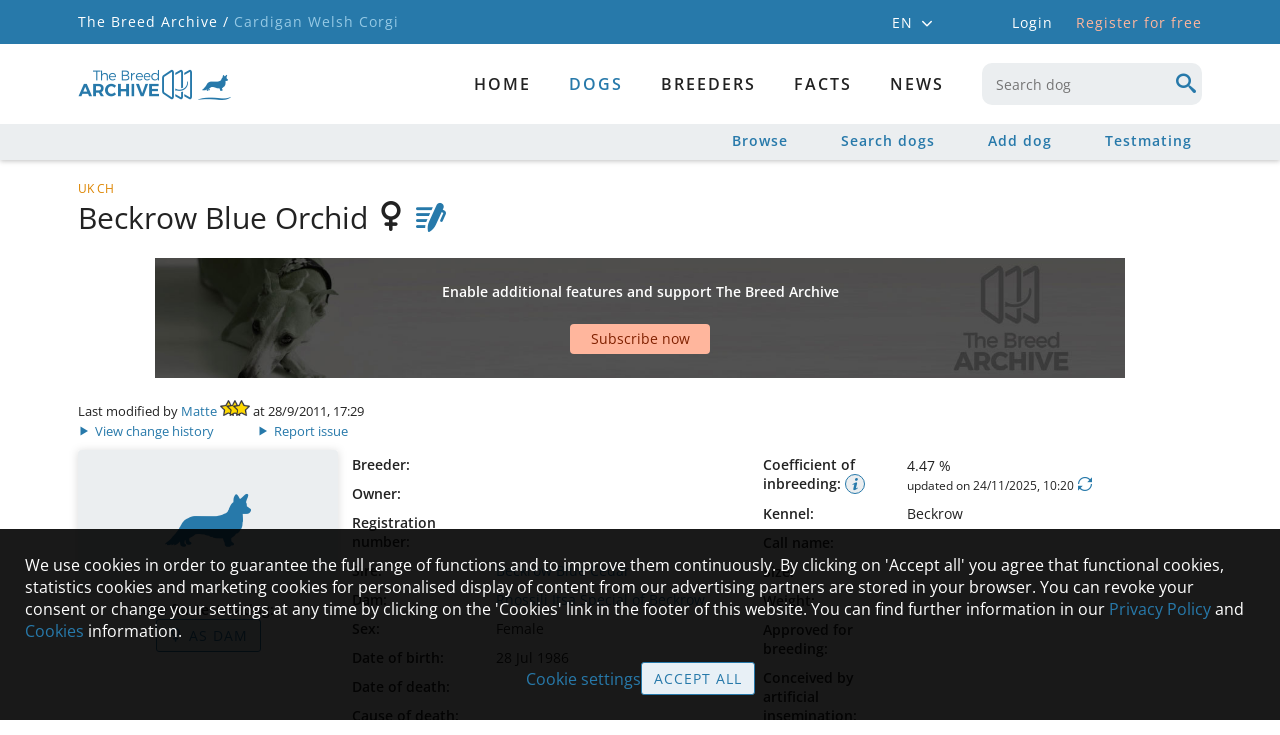

--- FILE ---
content_type: text/html; charset=utf-8
request_url: https://cardiganwelshcorgi.breedarchive.com/animal/view/65416
body_size: 47785
content:
<!--[if HTML5]><![endif]-->
<!DOCTYPE html>
<html lang="en" class="no-js" prefix="og: http://ogp.me/ns#"> <!--<![endif]-->
<head>
    <title>Cardigan Welsh Corgi - The Breed Archive</title>
    <!--[if !HTML5]>
        <meta http-equiv="X-UA-Compatible" content="IE=edge">
    <![endif]-->
    <meta charset="utf-8"/>

    <!-- http://dev.w3.org/html5/markup/meta.name.html -->
    <meta name="application-name" content="TBA Cardigan Welsh Corgi"/>
    <meta name="description" content="Cardigan Welsh Corgi - The Breed Archive - A place for animal lovers, breed enthusiasts and pedigree addicts">
    
    <meta name="keywords" content="Cardigan Welsh Corgi,dog,dogs,Pedigree,database,Pedigree database,Cardigan Welsh Corgi database,Cardigan Welsh Corgi archive,Cardigan Welsh Corgi Pedigree">

    
    <!-- Facebook Open Graph meta tags -->
    <meta property="og:title" content="Beckrow Blue Orchid"/>
    <meta property="og:description" content="Beckrow Blue Cedar x Rhossili Itsa Special of Beckrow, United Kingdom 1986"/>
    <meta property="og:image" content="https://cardiganwelshcorgi.breedarchive.com/static/images/breedarchive_icon.jpg"/>
    <meta property="og:image:width" content="1125"/>
    <meta property="og:image:height" content="750"/>
    <meta property="og:url" content="https://cardiganwelshcorgi.breedarchive.com/animal/view/65416"/>
    


    <!--  Mobile Viewport -->
    <meta name="viewport" content="width=device-width, initial-scale=1.0, maximum-scale=5.0, user-scalable=1"/>

    <link rel="shortcut icon" href="/static/images/favicon/apple-touch-icon.png" type="image/x-icon">
    <link rel="apple-touch-icon" sizes="180x180" href="/static/images/favicon/apple-touch-icon.png">
    <link rel="icon" type="image/png" sizes="32x32" href="/static/images/favicon/favicon-32x32.png">
    <link rel="icon" type="image/png" sizes="16x16" href="/static/images/favicon/favicon-16x16.png">
    <link rel="manifest" href="/static/images/favicon/site.webmanifest">

    <script>
        document.documentElement.classList.remove("no-js");
    </script>

    <!-- All JavaScript at the bottom, except for Modernizr which enables
         HTML5 elements & feature detects -->
    <script src="/static/js/modernizr-custom.js?version=2.0.1"></script>

    <script src="/static/js/tba.utils.js?version=3.0.4" type="text/javascript"></script>
    <script src="/static/js/jquery.min.js?version=3.6.0" type="text/javascript"></script>
    <script src="/static/js/jquery-ui.min.js?version=1.12.1" type="text/javascript"></script>
    <script src="/static/js/jquery.dataTables.min.js?version=1.10.25" type="text/javascript"></script>
    <script src="/static/js/dataTables.responsive.min.js?version=2.2.9" type="text/javascript"></script>
    <script src="/static/js/knockout-3.3.0.min.js" type="text/javascript"></script>
    <script src="/static/js/popper.min.js"></script>
    <script src="/static/js/tippy-bundle.umd.min.js"></script>
    <script src="/static/js/jquery.form.min.js?version=3.51" type="text/javascript"></script>
    <script src="/static/js/autosize-3.0.1.min.js" type="text/javascript"></script>
    <script src="/static/lightgallery/lightgallery.umd.js?version=2.5.0" type="text/javascript"></script>
    <script src="/static/lightgallery/plugins/fullscreen/lg-fullscreen.min.js?version=2.5.0" type="text/javascript"></script>
    <script src="/static/lightgallery/plugins/thumbnail/lg-thumbnail.umd.js?version=2.5.0" type="text/javascript"></script>

    <link href="/static/css/dataTables/datatables-tba.css?version=2.0.1" rel="stylesheet" type="text/css"/>
    <link href="/static/css/theme.css?version=3.0.3" rel="stylesheet" type="text/css"/>
    <link href="/static/css/plugins.css?version=3.0.4" rel="stylesheet" type="text/css"/>
    <link href="/static/css/toggle-switch.css?version=2.0.1" rel="stylesheet" type="text/css"/>
    <link href="/static/lightgallery/css/lightgallery-bundle.css?version=2.5.1" rel="stylesheet" type="text/css"/>

    <link href="/static/css/iconFonts/styles.css?version=3.4.2" rel="stylesheet" type="text/css"/>
    <link href="/static/css/iconFonts/styles_animal.css?version=3.1.0" rel="stylesheet" type="text/css"/>
    <link href="/static/css/base.css?version=3.4.0" rel="stylesheet" type="text/css"/>
    <link href="/static/css/archive.css?version=3.1.8" rel="stylesheet" type="text/css"/>
    <link href="/static/css/media.css?version=3.4.0" rel="stylesheet" type="text/css"/>
    <link href="/static/css/browser.css?version=3.1.0" rel="stylesheet" type="text/css"/>
    <link href="/static/css/fonts/font_style.css?version=3.1.0"
          rel="stylesheet" type="text/css" media="all"/>

<script>
let cookieSettings = getCookieSettings();
</script>

    
    

<script>

$(document).ready(function(){
    if (!Modernizr.flexbox) {
        if (document.cookie.replace(/(?:(?:^|.*;\s*)oldBrowserInfoShown\s*\=\s*([^;]*).*$)|^.*$/, "$1") !== "true") {
            openErrorDialog('Browser notice', 'Sorry, your browser is not fully supported. You might still be able to use most parts of The Breed Archive, but some views will not appear as they should. We recommend to use either one of these browsers: Internet Explorer 10+, Safari, Firefox, Chrome or Opera');
            var d = new Date();
            d.setTime(d.getTime() + 24*3600*1000);
            document.cookie = "oldBrowserInfoShown=true; path=/; expires=" + d.toGMTString();
        }
    }
    inputInit();

    $.fn.dataTable.ext.errMode = function ( e, settings, techNote, message ) {
        openAjaxErrorDialog(0, 'Retrieving data failed');
    };

    let statusMessage = getLocalStorageItem('statusMessage');
    if (statusMessage !== null) {
        statusMessage = JSON.parse(statusMessage);
        if (new Date().getTime() < (statusMessage['time'] + 10000)) {
            addStatusMessage(statusMessage['text'], statusMessage['timeout']);
        }
        window.localStorage.removeItem('statusMessage');
    }

    loginDialog = new LoginViewModel('', true);
    ko.applyBindings(loginDialog, document.getElementById("authentication_dialogs"));
    if (!loginDialog.isLoggedIn) {
        $('body').addClass('anonymousUser');
    }

    if ( $('.noSubmenuLinks').length ) {
        $('#container').addClass('noSubmenu');
    } else {
        $('#container').removeClass('hasSubmenu');
    }

    for (let i=0; i < 2; i++) {
        const accountMenuSelector = (i === 0) ? '#account_menu' : '#mobile_account_menu';
        tippy(accountMenuSelector, {
            content: $('#account_menu_panel').html(),
            allowHTML: true,
            trigger: 'click',
            hideOnClick: true,
            interactive: true,
            placement: 'bottom-start'
        });
    }

    tippy('#language_menu', {
        content: $('#language_menu_panel').html(),
        allowHTML: true,
        trigger: 'click',
        hideOnClick: true,
        interactive: true,
        maxWidth: 180,
        placement: 'bottom-start'
    });

    
    if (!cookieSettings || cookieSettings['version'] !== '1.3') {
        if (window.location.href.indexOf('/home/cookie') === -1 &&
                window.location.href.indexOf('/home/privacypolicy') === -1) {
            let cookieText = "We use cookies in order to guarantee the full range of functions and to improve them continuously. By clicking on 'Accept all' you agree that functional cookies, statistics cookies and marketing cookies for personalised display of content from our advertising partners are stored in your browser. You can revoke your consent or change your settings at any time by clicking on the 'Cookies' link in the footer of this website. You can find further information in our {privacypolicy_link} and {cookies_link} information.";
            cookieText = cookieText.replace(
                '{privacypolicy_link}', '<a href="/home/privacypolicy">Privacy Policy</a>');
            cookieText = cookieText.replace(
                '{cookies_link}', '<a href="/home/cookies">Cookies</a>');
            $('#cookie_content').html(cookieText);
            $('#cookie_info').show();
        }
    }


      loadGoogleScripts(
        !!(cookieSettings && cookieSettings.accepted.indexOf('_ga') !== -1),
        !!(cookieSettings && cookieSettings.accepted.indexOf('personalizedAds') !== -1),
      );


    
});

</script>

</head>

<body>



    <div id="container">
        <div>
            <div id="mobile_menu_wrapper">
    <div id="mobile_menu">
        <div class="mobileNavbar">
            <div class="tbaLogoContainer">
                <div class="tbaLogo icon-tba-logo"></div>
                <div class="breedLogo">
                    <span class="icon-animal-standing-right"></span>
                    <span class="icon-logo-underline"></span>
                </div>
            </div>
        </div>
        <ul id="mobile_menu_list">
            
            <li class="textCenter">
                <div class="mobileLogin">
                    <div onclick="toggleMenu(); loginDialog.openDialog(window.location.href)" class="button largeButton">
                        Login
                    </div>
                    <div onclick="window.location = '/auth_user/overview'"
                         class="registerLink link">
                        Register for free
                    </div>
                </div>
            </li>
            

            
                
                <li>
                    <a href="/home/index"
                       id="mobile_menu_newest" class="">
                        Home
                    </a>
                </li>
                
            
                
                <li>
                    <div onclick="toggleSubMenu(this); return false" class="toggleIndicator">
                        <a href="/animal/browse"
                           id="mobile_menu_breed" class="hasSubmenu active">
                            dogs
                        </a>
                        <span class="icon-arrow-single"></span>
                    </div>
                    <ul style="display: none;">
                        
                        <li>
                            <a href="/animal/browse"
                               id="mobile_menu_browse_breed" class="">
                                Browse
                            </a>
                        </li>
                        
                        <li>
                            <a href="/ng_animal/index"
                               id="mobile_menu_search_breed" class="">
                                Search dogs
                            </a>
                        </li>
                        
                        <li>
                            <a href="/animal/add"
                               id="mobile_menu_add_breed" class="">
                                Add dog
                            </a>
                        </li>
                        
                        <li>
                            <a href="/animal/testmating"
                               id="mobile_menu_testmating" class="">
                                Testmating
                            </a>
                        </li>
                        
                    </ul>
                </li>
                
            
                
                <li>
                    <a href="/breeder/index"
                       id="mobile_menu_breeder" class="hasSubmenu">
                        Breeders
                    </a>
                </li>
                
            
                
                <li>
                    <div onclick="toggleSubMenu(this); return false" class="toggleIndicator">
                        <a href="/facts/breed"
                           id="mobile_menu_facts" class="hasSubmenu">
                            Facts
                        </a>
                        <span class="icon-arrow-single"></span>
                    </div>
                    <ul style="display: none;">
                        
                        <li>
                            <a href="/facts/breed"
                               id="mobile_menu_facts_breed" class="">
                                Breed
                            </a>
                        </li>
                        
                        <li>
                            <a href="/facts/site_statistics"
                               id="mobile_menu_facts_site_statistics" class="">
                                Site statistics
                            </a>
                        </li>
                        
                        <li>
                            <a href="/facts/color"
                               id="mobile_menu_facts_color" class="">
                                Colour distribution
                            </a>
                        </li>
                        
                        <li>
                            <a href="/facts/health"
                               id="mobile_menu_facts_health" class="">
                                Health
                            </a>
                        </li>
                        
                        <li>
                            <a href="/facts/population"
                               id="mobile_menu_facts_population" class="">
                                Population
                            </a>
                        </li>
                        
                        <li>
                            <a href="/facts/popular_sires"
                               id="mobile_menu_facts_popular_sires" class="">
                                Popular sires
                            </a>
                        </li>
                        
                    </ul>
                </li>
                
            
                
                <li>
                    <a href="/news/index"
                       id="mobile_menu_news" class="">
                        News
                    </a>
                </li>
                
            

                <li class="mobileLanguageSelector">
                
                    <span class="active">
                        <a onclick="setLanguage('en_GB')"
                           title="English">
                            EN
                        </a>
                    </span>
                    <span class="mobileLanguageSeparator">/</span>
                
                    <span class="">
                        <a onclick="setLanguage('de_DE')"
                           title="German">
                            DE
                        </a>
                    </span>
                    <span class="mobileLanguageSeparator">/</span>
                
                    <span class="">
                        <a onclick="setLanguage('es_ES')"
                           title="Spanish">
                            ES
                        </a>
                    </span>
                    <span class="mobileLanguageSeparator">/</span>
                
                    <span class="">
                        <a onclick="setLanguage('fr_FR')"
                           title="French">
                            FR
                        </a>
                    </span>
                    <span class="mobileLanguageSeparator">/</span>
                
                </li>
            </ul>

    </div>
</div>
            <div class="headerTopContainer">
    <div class="headerTopContent">
        <div class="breadcrumb">
            <a href="https://breedarchive.com">The Breed Archive /</a>
            <span>Cardigan Welsh Corgi</span>
        </div>

        <div class="headerMeta">
            <div class="headerContext">
                <div id="language_menu" class="languageSelector">
                    EN
                    <span class="icon-arrow-single small"></span>
                </div>
                <div id="language_menu_panel" style="display: none;">
                    <ul>
                        
                            <li class="active">
                                <a onclick="setLanguage('en_GB')"
                               title="English">
                                English
                                </a>
                            </li>
                        
                            <li class="">
                                <a onclick="setLanguage('de_DE')"
                               title="German">
                                Deutsch
                                </a>
                            </li>
                        
                            <li class="">
                                <a onclick="setLanguage('es_ES')"
                               title="Spanish">
                                Español
                                </a>
                            </li>
                        
                            <li class="">
                                <a onclick="setLanguage('fr_FR')"
                               title="French">
                                Français
                                </a>
                            </li>
                        
                    </ul>
                </div>
                

                
                <div onclick="loginDialog.openDialog(window.location.href)" class="loginLink">
                    Login
                </div>
                <a href="/auth_user/overview" class="headerLink">
                    Register for free
                </a>
                
            </div>
            <div class="headerUser">
                
            </div>
        </div>
    </div>
</div>

            <header>
                <div id="main_header" class="mainHeader">
                    <div class="standardSearch menuSearch mobileMenuOnly">
                        <input data-bind="autocomplete: { source: '/animal/select',
                    select: function( event, ui ) {
                        window.location = '/animal/view/' + ui.item.link_name + '-' + ui.item.uuid;
                    }, minLength: 3, renderItem: renderAutocompleteItem, renderMenu: renderAutocompleteMenu }"
                           type="text" maxlength="50" name="keyboard"
                           id="mobile_menu_search" onblur="showMenuSearch(false)"
                           placeholder="Search dog"
                           pattern=".{3,}" title="3 characters minimum">
                    </div>
                    <nav>
                        

<div id="primary_menu">
    <div id="primary_menu_main" class="">
        <div class="tbaLogoContainer">
            <div class="tbaLogo icon-tba-logo"></div>
            <div class="breedLogo">
                <span class="icon-animal-standing-right"></span>
                <span class="icon-logo-underline"></span>
            </div>
        </div>
        <div class="primaryMenuItems">
            
            <a href="/home/index"
               id="primary_menu_newest" class="">
                Home
            </a>
            
            <a href="/animal/browse"
               id="primary_menu_breed" class="hasSubmenu active">
                dogs
            </a>
            
            <a href="/breeder/index"
               id="primary_menu_breeder" class="hasSubmenu">
                Breeders
            </a>
            
            <a href="/facts/breed"
               id="primary_menu_facts" class="hasSubmenu">
                Facts
            </a>
            
            <a href="/news/index"
               id="primary_menu_news" class="">
                News
            </a>
            
            <div class="standardSearch menuSearch">
                <input data-bind="autocomplete: { source: '/animal/select',
                select: function( event, ui ) {
                    window.location = '/animal/view/' + ui.item.link_name + '-' + ui.item.uuid;
                }, minLength: 3, renderItem: renderAutocompleteItem, renderMenu: renderAutocompleteMenu }"
                       type="text" maxlength="50"
                       name="keyboard" id="desktop_menu_search" onblur="showMenuSearch(false)"
                       placeholder="Search dog"
                       pattern=".{3,}" title="3 characters minimum">
                <span class="icon-search"></span>
            </div>
        </div>

    </div>

    
    <div id="primary_menu_sub">
        <div class="subMenuContainer">
            
            <a href="/animal/browse"
               id="primary_menu_browse_breed" class="">
                Browse
            </a>
            
            <a href="/ng_animal/index"
               id="primary_menu_search_breed" class="">
                Search dogs
            </a>
            
            <a href="/animal/add"
               id="primary_menu_add_breed" class="">
                Add dog
            </a>
            
            <a href="/animal/testmating"
               id="primary_menu_testmating" class="">
                Testmating
            </a>
            
        </div>
    </div>
    
</div>

                        
<div class="menuBarButtons">
    <div data-bind="visible: $root.animal.sex !== 0" class="menuBarButton" style="display: none;">
        <a data-bind="attr: { 'href': '/animal/testmating?'
        + ($root.animal.sex === 1 ? 'sire_uuid=' : 'dam_uuid=') + $root.animal.uuid }">
            <span class="icon-testmating"></span>
        </a>
    </div>
    <div data-bind="visible: $root.isLoggedIn, click: $root.privateNote.edit"
         class="menuBarButton" style="display: none;">
        <span class="icon-notes"></span>
    </div>
    <div data-bind="visible: $root.isLoggedIn && !$root.addedToWatchList(),
    click: $root.addAnimalToWatchList" class="menuBarButton" style="display: none;">
        <span class="icon-heart-outlined"></span>
    </div>
    <div data-bind="click: $root.gotoAnimalEdit, visible: !$root.animal.removed"
         class="menuBarButton" style="display: none;">
        <span class="icon-edit-button"></span>
    </div>
    <div id="menu_button_search" class="menuBarButton" onclick="showMenuSearch(true)">
        <span class="icon-search"></span>
    </div>
</div>


                        <!-- icon to toggle mobile menu -->
                        <a class="mobileMenuButton" onclick="toggleMenu()">
                            <span class="mobileMenuButtonLine"></span>
                            <span class="mobileMenuButtonLine"></span>
                            <span class="mobileMenuButtonLine"></span>
                        </a>
                    </nav>
                </div>
            </header>

            <div class="main">
                <div id="status_messages" class="statusMessages"></div>

                <div id="loading_div">
                </div>

                <script type="text/javascript">
                    ko.bindingHandlers.autocomplete = {
    init: function (element, valueAccessor) {
        var options = ko.utils.unwrapObservable(valueAccessor()) || {};
        var autocomplete = $(element).autocomplete(options);
        if (options['blur']) {
            autocomplete.blur(options['blur']);
        }
        if (options['renderItem']) {
            $(element).autocomplete( "instance" )._renderItem = options['renderItem'];
        }
        if (options['renderMenu']) {
            $(element).autocomplete( "instance" )._renderMenu = options['renderMenu'];
        }
        // handle disposal (if KO removes by the template binding)
        ko.utils.domNodeDisposal.addDisposeCallback(element, function () {
            $(element).autocomplete("destroy");
        });
        $(element).click(function() {
            this.select();
        });
    },
    update: function (element, valueAccessor) {
        $(element).autocomplete("option", "source", valueAccessor().source);
    }
};

ko.bindingHandlers.autosize = {
    init: function (element) {
        autosize(element);
        ko.utils.domNodeDisposal.addDisposeCallback(element, function () {
            autosize.destroy(element);
        });
    },
    update: function (element, valueAccessor) {
    }
};

ko.bindingHandlers.button = {
    init: function (element, valueAccessor) {
        var options = ko.utils.unwrapObservable(valueAccessor()) || {};
        $(element).button(options);
    },
    update: function (element, valueAccessor) {
        var options = ko.utils.unwrapObservable(valueAccessor()) || {};
        if ('disabled' in options)
            $(element).button("option", 'disabled', options['disabled']);
    }
};

ko.bindingHandlers.date = {
    init: function(element, valueAccessor) {
        if (Modernizr.touchevents && Modernizr.inputtypes.date) {
            $(element).get(0).type = 'date';
        } else {
            var options = ko.utils.unwrapObservable(valueAccessor()) || {};
            options['showOn'] = 'focus';
            options['dateFormat'] = 'dd/mm/yy';
            options['firstDay'] = 1;
            if (!('changeMonth' in options)) {
                options['changeMonth'] = true;
            }
            if (!('changeYear' in options)) {
                options['changeYear'] = true;
            }
            if (!('yearRange' in options)) {
                options['yearRange'] = '-100:-0';
            }
            $(element).datepicker(options);
        }
    },
    update: function(element, valueAccessor) {
    }
};

ko.bindingHandlers.select2 = {
    init: function (element, valueAccessor) {
        var options = ko.utils.unwrapObservable(valueAccessor()) || {};
        var select2Options = {};
        if (options['ajaxUrl']) {
            select2Options = {
                ajax: {
                    url: options['ajaxUrl'],
                    dataType: 'json',
                    delay: 200,
                    data: function (params) {
                        return {
                            term: params.term,
                            page_limit: 10,
                            page: params.page || 1
                        };
                    },
                    processResults: function (data, params) {
                        return {
                            results: data.records,
                            pagination: {
                                more: data.more
                            }
                        };
                    },
                    cache: true
                },
                minimumInputLength: 0,
                escapeMarkup: function (markup) { return markup; }, // let our custom formatter work
                templateResult: function(result) {
                    if (!result.id) return result.text;
                    //if (result.loading) return result.text;
                    var markup;
                    if (result.cssClass) {
                        markup = '<span class="' + result.cssClass + '">';
                    } else {
                        markup = '<span>';
                    }
                    markup += result.text + '</span>';
                    return markup;
                }
            }
        } else {
            select2Options['minimumResultsForSearch'] = Infinity;
            if (options['matchCaseSensitiveStart']) {
                select2Options['matcher'] = function (params, data) {
                    if ($.trim(params.term) === '') {
                        return data;
                    }
                    if (data.text.indexOf(params.term) === 0) {
                        return data;
                    }
                    return null;
                };
            }
            if (options['useOptionClass']) {
                select2Options['escapeMarkup'] = function (markup) { return markup; };
                select2Options['templateResult'] = function (result) {
                    var markup;
                    var optionClass = result.element ? $(result.element).attr('class') : null;
                    if (optionClass) {
                        markup = '<span class="' + optionClass + '">';
                    } else {
                        markup = '<span>';
                    }
                    markup += result.text + '</span>';
                    return markup;
                };
            }
        }
        select2Options['language'] = {
            loadingMore: function () {
                return "Load more entries";
            },
            searching: function () {
                return "Loading entries";
            },
            noResults: function() {
                return "No results";
            }
        };
        select2Options['theme'] = 'default';
        select2Options['width'] = '100%';
        if (options['minimumResultsForSearch']) {
            select2Options['minimumResultsForSearch'] = options['minimumResultsForSearch'];
        }

        var select2 = $(element).select2(select2Options);

        if (options['selected']) {
            $(element).on('select2:select', function (e) {
                options['selected'](e);
            });
        }
        if (options['unselected']) {
            $(element).on('select2:unselect', function (e) {
                options['unselected'](e);
            });
        }

        // handle disposal (if KO removes by the template binding)
        ko.utils.domNodeDisposal.addDisposeCallback(element, function () {
            $(element).select2("destroy");
        });
    },
    update: function (el, valueAccessor, allBindingsAccessor, viewModel) {
    }
};

ko.bindingHandlers.tippy = {
    init: function(element, valueAccessor) {
        var options = ko.utils.unwrapObservable(valueAccessor()) || {};
        var content = options['contentId'] ? $('#' + options['contentId']).html() : options['text'];
        if (options['title']) {
            content = '<div class="tippyTitle">' + options['title'] + '</div>' + content;
        }

        tippy(element, {
            content: content,
            allowHTML: true,
            trigger: 'mouseenter click',
            hideOnClick: true,
            maxWidth: 320,
            placement: 'bottom-start'
        });
    },
    update: function(element, valueAccessor) {
    }
};

ko.bindingHandlers.stopBinding = {
    init: function() {
        return { controlsDescendantBindings: true };
    }
};

ko.virtualElements.allowedBindings.stopBinding = true;

ko.subscribable.fn.subscribeChanged = function(callback) {
    var previousValue;
    this.subscribe(function(_previousValue) {
        previousValue = _previousValue;
    }, undefined, 'beforeChange');
    this.subscribe(function(latestValue) {
        callback(latestValue, previousValue );
    });
};

ko.subscribable.fn.suspendableSubscribe = function(callback, callbackTarget, event) {
    var isSuspended = false;
    return ko.utils.extend(this.subscribe(function () {
            if (!isSuspended)
                return callback.apply(this, arguments);
        }, callbackTarget, event), {
            suspend: function() { isSuspended = true; },
            unsuspend: function() { isSuspended = false; }
        });
};

ko.extenders.validation = function(target) {
    //add some sub-observables to our observable
    target.hasError = ko.observable(false);
    target.validationMessage = ko.observable();

    target.setError = function(errorMessage) {
        target.hasError(true);
        target.validationMessage(errorMessage);
    };

    target.clearError = function() {
        target.hasError(false);
        target.validationMessage();
    };

    //return the original observable
    return target;
};
                </script>

                <script type="text/html" id="login_template">
    <!-- workaround for FF bug which ignores autocomplete="off" and auto fills login credentials -->
    <input type="text" style="display:none">
    <input type="password" style="display:none">

    <div data-bind="visible: invalid_login.hasError" class="errorContainer" style="display: none;">
        <span data-bind="text: invalid_login.validationMessage"></span>
        <span data-bind="visible: showLostPasswordLink" style="display: none;">
            - <a href="/auth_user/reset_password" class="bold">
            Forgot password?</a>
        </span>
    </div>
    <div data-bind="visible: termsofuse_accepted.hasError" class="errorContainer" style="display: none;">
        <span data-bind="text: termsofuse_accepted.validationMessage"></span>
    </div>

    <div data-bind="css: { topAlign: username.hasError }" class="formRow">
        <label data-bind="attr: { 'for': idPrefix + 'auth_user_username' }" class="required">
            Email or username:
        </label>
        <div class="formField">
            <input data-bind="textInput: username, css: { error: username.hasError },
            attr: { 'id': idPrefix + 'auth_user_username' }"
                    class="required" type="text" maxlength="40" autocomplete="off">
            <span data-bind="visible: username.hasError, text: username.validationMessage" class="error"></span>
        </div>
    </div>
    <div class="formRow topAlign">
        <label data-bind="attr: { 'for': idPrefix + 'auth_user_password' }" class="required">
            Password:
        </label>
        <div class="formField" style="position: relative;">
            <input data-bind="textInput: password, css: { error: password.hasError },
            attr: { 'id': idPrefix + 'auth_user_password', 'type': showPassword() ? 'text' : 'password' }"
                    class="required" type="password" maxlength="80" autocomplete="off">
            <div data-bind="click: toggleShowPassword" class="togglePasswordVisibility link">
                <span data-bind="attr: { 'title': showPassword() ?
                'Hide password' : 'Show password',
                 'class': showPassword() ? 'icon-eye-blocked' : 'icon-eye' }"></span>
            </div>
            <span data-bind="visible: password.hasError, text: password.validationMessage" class="error"></span>
            <div>
                <a href="/auth_user/reset_password" class="bold">
                    Forgot password?</a>
            </div>
        </div>
    </div>
    <div data-bind="visible: termsofuse_accepted.hasError"
         class="formRow" style="display: none;">
        <div class="textLabel"></div>
        <div data-bind="css: { errorContainer: termsofuse_accepted.hasError }" class="formField askConfirmation">
            <input data-bind="checked: termsofuse_accepted,
            attr: { 'id': idPrefix + 'auth_user_termsofuse_accepted' }" class="boolean required" type="checkbox" />
            <label data-bind="attr: { 'for': idPrefix + 'auth_user_termsofuse_accepted' }" class="required">
                I hereby confirm that I accept the <a href="/home/termsofuse" target="blank">Terms of use</a> and <a href="/home/rulesandguidelines" target="blank">Rules and Guidelines</a>
            </label>
        </div>
    </div>

    <div>
        <span>Not registered yet?</span>
        <span class="bold">
            <a href="/auth_user/overview">Create new account</a>
        </span>
    </div>
</script>

<!-- ko stopBinding: true -->
<div id="authentication_dialogs">
    <div class="dialogContainer inputDialog">
        <div id="login_dialog" class="midSizeDialog" style="display: none;">
            <div class="titleArea">
                <div class="dialogTitle">Login</div>
                <div data-bind="click: closeDialog" class="dialogClose"><span class="icon-cancel"></span></div>
            </div>
            <div class="dialogContent">
                <form id="login_dialog_form" autocomplete="off">
                    <div data-bind="template: { name: 'login_template', data: credentials }"></div>
                </form>
            </div>
            <div class="buttonPane buttonBottom">
                <button data-bind="click: login" id="perform_login">
                    Login
                </button>
                <div data-bind="click: closeDialog" class="link" id="cancel_login">
                    Cancel
                </div>
            </div>
        </div>
    </div>

    <div class="dialogContainer">
        <div id="subscribe_dialog" class="midSizeDialog" style="display: none;">
            <div class="titleArea">
                <div class="dialogTitle">Subscription needed</div>
                <div data-bind="click: closeSubscribeDialog" class="dialogClose"><span class="icon-cancel"></span></div>
            </div>
            <div class="dialogContent">
                <div id="subscribe_dialog_screenshot_container" class="previewScreenshot">
                    <div id="subscribe_dialog_screenshot"></div>
                    <div class="watermark">Example</div>
                    <div class="imageOverlay"></div>
                </div>
                <div id="subscribe_dialog_description" class="textEntry textCenter"></div>
            </div>
            <div class="buttonPane buttonBottom">
                <button data-bind="click: gotoSubscriptionOverview" class="button alternative">
                    Subscribe now
                </button>
                <button data-bind="click: openLoginFromSubscribeDialog"
                        class="standardButton" id="subscribe_dialog_login">
                    Login
                </button>
            </div>
        </div>
    </div>
</div>
<!-- /ko -->

<script language="javascript">

function Credentials(idPrefix) {
    const self = this;

    self.idPrefix = idPrefix;
    self.username = ko.observable('').extend({ validation: '' });
    self.password = ko.observable('').extend({ validation: '' });
    self.showPassword = ko.observable(false);
    self.termsofuse_accepted = ko.observable(false).extend({ validation: '' });
    self.invalid_login = ko.observable('').extend({ validation: '' });
    self.submitted = ko.observable(false);
    self.showLostPasswordLink = ko.observable(false);

    self.toggleShowPassword = function() {
        self.showPassword(!self.showPassword());
        $('#' + self.idPrefix + 'auth_user_password').focus();
    };

    self.init = function() {
        self.username('');
        self.password('');
        self.termsofuse_accepted(false);
        self.submitted(false);
        self.showLostPasswordLink(false);
        self.clearErrors();
    };

    self.clearErrors = function() {
        self.username.clearError();
        self.password.clearError();
        self.termsofuse_accepted.clearError();
        self.invalid_login.clearError();
    };
}

function LoginViewModel(nextUrl, useDialog) {
    const self = this;

    self.credentials = new Credentials(useDialog ? 'login_dialog_' : 'login_');
    self.nextUrl = nextUrl;
    self.highlightBreederSubscription = false;
    self.performingLogin = ko.observable(false);
    self.loginRequest = null;
    self.isLoggedIn = false;

    self.login = function() {
        self.credentials.clearErrors();
        self.performingLogin(true);
        self.credentials.submitted(true);
        showLoading();

        self.loginRequest = $.ajax("/auth_user/perform_login", {
            data: ko.toJSON({
                credentials: self.credentials
            }),
            type: "post", contentType: "application/json",
            dataType: 'json',
            success: function(obj) {
                self.loginRequest = null;
                if (obj.errorMessages.length === 0) {
                    if (obj.changePassword) {
                        window.location = '/auth_user/change_password';
                    } else if (obj.welcome) {
                        window.location = '/auth_user/welcome';
                    } else if (self.nextUrl !== '') {
                        window.location = self.nextUrl;
                    } else {
                        window.location = '/home/index';
                    }
                } else {
                    self.performingLogin(false);
                    self.credentials.showLostPasswordLink(obj.showLostPasswordLink);
                    hideLoading();

                    if (obj.errorMessages[0].field === 'invalid_login') {
                        self.credentials.username('');
                        self.credentials.password('');
                        $('#' + self.credentials.idPrefix + 'auth_user_username').focus();
                    }

                    for (let i=0; i < obj.errorMessages.length; i++) {
                        const error = obj.errorMessages[i];
                        if (error['field'] !== '') {
                            self.credentials[error['field']].setError(error['message']);
                        }
                    }
                }
            },
            error: function(jqXHR, textStatus, errorThrown) {
                self.loginRequest = null;
                self.performingLogin(false);
                hideLoading();
                if (jqXHR.status !== 0) {
                    openAjaxErrorDialog(jqXHR.status, 'Login');
                }
            }
        });
        return false;
    };

    self.openDialog = function(nextUrl) {
        self.nextUrl = nextUrl;
        self.credentials.init();
        openTBADialog('login_dialog', false, self.login, self.closeDialog);
        $('#' + self.credentials.idPrefix + 'auth_user_username').focus();
    };
    self.closeDialog = function() {
        if (self.loginRequest !== null) {
            self.loginRequest.abort();
            self.loginRequest = null;
        }
        closeTBADialog('login_dialog');
    };

    self.openSubscribeDialog = function(nextUrl, imgClass, imgDesc, isLoggedIn, isBreederFeature) {
        self.nextUrl = nextUrl;
        self.highlightBreederSubscription = isBreederFeature || false;
        if (imgClass) {
            $('#subscribe_dialog_screenshot_container').removeClass('hideContent');
            $('#subscribe_dialog_screenshot').removeClass().addClass(imgClass + ' screenshot');
        } else {
            $('#subscribe_dialog_screenshot_container').addClass('hideContent');
        }
        $('#subscribe_dialog_description').text(imgDesc);
        if (isLoggedIn) {
            $('#subscribe_dialog_login').hide();
        }
        openTBADialog('subscribe_dialog', false, null, self.closeSubscribeDialog);
    };
    self.gotoSubscriptionOverview = function() {
        let url = '/auth_user/overview';
        if (self.highlightBreederSubscription) {
            // the shown feature is only available with breeder subscription -> highlight breeder
            // subscription on linked subscription overview page
            url += '?highlight=breeder';
        }
        window.location= url;
    };
    self.openLoginFromSubscribeDialog = function() {
        self.closeSubscribeDialog();
        self.openDialog(self.nextUrl);
    };
    self.closeSubscribeDialog = function() {
        closeTBADialog('subscribe_dialog');
    };

}

</script>

                <div class="mainContent">
                    

<script type="text/html" id="pedigree_template">
    <h2 data-bind="visible: !testmating" class="textCenter" style="display: none;">Pedigree</h2>
    <h2 data-bind="visible: testmating" class="textCenter" style="display: none;">Testmating of future litter</h2>

    <div data-bind="if: loading">
        <div class="pageContent loadingIndicator transparentBackground">
        </div>
    </div>

    <div data-bind="visible: !loading()" class="" style="display: none;">
        <div class="textCenter">
            <a data-bind="visible: getPrintPedigreeUrl() != '', attr: { href: getPrintPedigreeUrl() }"
               style="display: none;">
                <span>Printable version of pedigree</span>
            </a>
        </div>
        <div class="contentSectionWrapper textCenter">
            <div id="generations" class="generations">
                <div class="inlineBlock">Generations in pedigree:</div>
                <div data-bind="foreach: generationOptions" class="inlineBlock">
                    <span class="selectionOption bold" data-bind="text: value, click: $parent.changeGenerations,
                    css: { 'selected': $parent.generations() == value }"></span>
                </div>
            </div>
        </div>
        <div id="descendantsContainer" data-bind="if: descendants().length > 0">
            <div class="textHighlight">Path from original record</div>
            <div data-bind="click: scrollDescendantsLeft, visible: showScrollDescendantsLeft"
                 class="scrollDescendantsLeft" style="display: none;"></div>
            <div id="descendantsWrapper">
                <div data-bind="foreach: descendants" class="descendants" id="descendants">
                    <div data-bind="visible: $index() != 0 && isSire" class="descendantLinkMale"></div>
                    <div data-bind="visible: $index() != 0 && !isSire" class="descendantLinkFemale"></div>
                    <div data-bind="attr: { 'id': 'descendant_' + level + '_' + index },
                    css: { descendantsRootRecord: $index()==0 }" class="descendantContainer">
                        <div>
                            <div data-bind="text: 'Generation ' + $index()"
                                 class="descendantGeneration"></div>
                            <div class="descendant">
                                <div data-bind="if: itemType != PEDIGREE_ITEM_FUTURE_ANIMAL">
                                    <div class="registeredName" data-bind="template: { name: 'registered_name_template', data: $data }"></div>
                                    <div class="ancestorBirthInfo">
                                        <span data-bind="text: land_of_birth_code"></span><!--
                                        --><span data-bind="text: (year_of_birth != '' ? ' ' : '') + year_of_birth"></span><!--
                                        --><span data-bind="visible: (land_of_birth_code != '' || year_of_birth != '') && variety != ''">, </span>
                                        <span data-bind="text: variety" class="bold"></span>
                                    </div>
                                </div>
                                <div data-bind="if: itemType == PEDIGREE_ITEM_FUTURE_ANIMAL">
                                    Future litter
                                </div>
                            </div>
                        </div>
                        <div data-bind="click: function(data, event) { $parent.scrollPedigreeToDescendant($index()); },
                        visible: $index() != $parent.descendants().length - 1" class="standardButton" style="display: none;">
                            Scroll to this entry
                        </div>
                    </div>
                </div>
            </div>
            <div data-bind="click: scrollDescendantsRight, visible: showScrollDescendantsRight"
                 class="scrollDescendantsRight" style="display: none;"></div>
        </div>

        <div id="pedigreeContainer">
            <div id="pedigree" data-bind="attr: { 'class': 'generations' + (pedigreeLevels().length + 1) }">
                <div>
                    <div data-bind="if: pedigreeRoot" id="pedigree_level_0">
                        <div data-bind="css: {'showScrollModeEdge': descendants().length > 0 }">
                            <div data-bind="if: pedigreeRoot().itemType != PEDIGREE_ITEM_FUTURE_ANIMAL">
                                <div data-bind="template: { name: 'pedigree_item_template', data: pedigreeRoot }"></div>
                            </div>
                            <div data-bind="if: pedigreeRoot().itemType == PEDIGREE_ITEM_FUTURE_ANIMAL">
                                <div class="pedigreeContainerLevel0">
                                    <div id="ancestor_0_0" class="pedigreeEntry pedigreeLevel0 pedigreeRoot pedigreeAnimal" style="position: relative;">
                                        <div class="pedigreeInnerContainer">
                                            <div class="ancestorPhoto">
                                                <div class="pictureContainer">
                                                    <div class="noPhoto">
                                                        <span class="icon-animal-standing-right"></span>
                                                    </div>
                                                </div>
                                            </div>
                                            <div class="ancestorRegisteredName">Future litter</div>
                                            <div data-bind="visible: testmatingComplete" style="display: none;">
                                                <div data-bind="click: showPedigreeAnalysis" class="link buttonLink">
                                                    <span>Pedigree analysis</span>
                                                    <span class="icon-dna"></span>
                                                </div>
                                                <div data-bind="if: !virtualAnimalAdded()">
                                                    <div data-bind="click: addVirtualAnimal"
                                                         class="standardButton alternative textCenter"
                                                         title="Add to my breeding plans">
                                                        <span class="icon-plus"></span>
                                                        <span>Breeding plan</span>
                                                    </div>
                                                </div>
                                                <div data-bind="if: virtualAnimalAdded()" translate="no">
                                                    <a data-bind="attr: { href: '/virtual_animal/view/' +
                                                    rootModel.virtualAnimal.link_name + '-' + rootModel.virtualAnimal.uuid }">
                                                        <div data-bind="template: { name: 'registered_name_template',
                                                        data: rootModel.virtualAnimal }" class="registeredNameLink"></div>
                                                    </a><br />
                                                </div>

                                            </div>
                                        </div>
                                    </div>
                                </div>
                            </div>
                        </div>
                    </div>

                    <div data-bind="foreach: pedigreeLevels">
                        <div data-bind="attr: { 'id': 'pedigree_level_' + level }">
                            <div data-bind="foreach: pedigreeParents">
                                <div data-bind="attr: { 'id': 'ancestor_' + level + '_' + index + '_parents' }" class="pedigreeParents">
                                    <div data-bind="css: { 'showPedigreeLines': showPedigreeLines,
                                    'hideSirePedigreeLine': items[0].itemType == PEDIGREE_ITEM_EMPTY_ANCESTOR,
                                    'hideDamPedigreeLine': items[1].itemType == PEDIGREE_ITEM_EMPTY_ANCESTOR }"></div>
                                    <div data-bind="foreach: items">
                                        <div data-bind="attr: { 'class': 'pedigreeContainerLevel' + level }">
                                            <div data-bind="template: { name: 'pedigree_item_template', data: $data }"></div>
                                        </div>
                                    </div>
                                </div>
                            </div>
                        </div>
                    </div>
                </div>
            </div>
        </div>
        <div data-bind="visible: hasMultipleOccurrences() || hasIncompletePedigree()" class="contentSectionWrapper"
             style="display: none;">
            <div data-bind="visible: hasMultipleOccurrences" style="display: none;">
                Pedigree entries highlighted in blue indicate that the animal occurs multiple times within the present pedigree.
            </div>
            <div data-bind="visible: hasIncompletePedigree" style="display: none;">
                * COI cannot be reliably calculated due to incomplete generations in the pedigree!
            </div>
        </div>

        <div id="pedigree_item_action_menu"></div>
    </div>
</script>

<script type="text/html" id="pedigree_item_template">
    <div data-bind="attr: { 'class': 'pedigreeContainerLevel' + level }">
        <div data-bind="attr: { 'id': nodeId, 'class': pedigreeAnimalClass }" style="position: relative;">
            <div data-bind="if: itemType == PEDIGREE_ITEM_ANIMAL || itemType == PEDIGREE_ITEM_MISSING_ANCESTOR">
                <div class="pedigreeInnerContainer">
                    <div data-bind="if: level <= 2" class="ancestorHeader">
                        <span data-bind="visible: level <= 4, text: prefix_titles, attr: { title: prefix_titles }"
                              class="prefixTitles">
                        </span>
                        <div data-bind="if: itemType == PEDIGREE_ITEM_ANIMAL && level > 0">
                            <div data-bind="click: openActionMenu, attr: { 'id': nodeId + '_actions' }" class="dropdownMenu">
                                <span class="moreButton"></span>
                            </div>
                        </div>
                    </div>
                    <div data-bind="if: level <= 4" class="ancestorPhoto">
                        <a data-bind="if: primary_photo_path, attr: { href: editUrl }" class="pictureContainer" >
                            <img data-bind="attr: { src: '/resource/' + primary_photo_path }"
                            alt="Profile picture of the animal">
                        </a>
                        <div data-bind="if: !primary_photo_path" class="pictureContainer">
                            <a data-bind="visible: uuid !== '', attr: { href: editUrl },
                            css: { virtualAnimal: is_virtual }" class="noPhoto">
                                <span data-bind="visible: is_virtual">
                                    <span class="icon-animal-mating-partners"></span><br />
                                    <span data-bind="if: level <= 2">Planned litter</span>
                                </span>
                                <span data-bind="visible: !is_virtual,
                                attr: { 'class': (registration_status != REGISTRATION_STATUS_REGISTERED &&
                                $root.isUnregisteredAnimalRestricted) ?
                                'icon-tba-logo' : 'icon-animal-standing-right' }"></span>
                            </a>
                            <div data-bind="visible: uuid === ''" class="noPhoto">
                                <span data-bind="visible: is_virtual">
                                    <span class="icon-animal-mating-partners"></span><br />
                                    <span data-bind="if: level <= 2">Planned litter</span>
                                </span>
                                <span data-bind="visible: !is_virtual,
                                attr: { 'class': (registration_status != REGISTRATION_STATUS_REGISTERED &&
                                $root.isUnregisteredAnimalRestricted) ?
                                'icon-tba-logo' : 'icon-animal-standing-right' }"></span>
                            </div>
                        </div>
                    </div>
                    <div class="ancestorData">
                        <div data-bind="if: itemType == PEDIGREE_ITEM_ANIMAL && level > 2" class="ancestorHeader">
                            <span data-bind="visible: level <= 4, text: prefix_titles, attr: { title: prefix_titles }"
                                  class="prefixTitles">
                            </span>
                            <div data-bind="if: level > 0">
                                <div data-bind="click: openActionMenu, attr: { 'id': nodeId + '_actions' }"
                                     class="dropdownMenu" title="Options">
                                    <span class="moreButton"></span>
                                </div>
                            </div>
                        </div>
                        <div data-bind="if: itemType == PEDIGREE_ITEM_MISSING_ANCESTOR">
                            <div data-bind="visible: showAddLink, click: addLinkClicked"
                                 class="standardButton alternative addAncestor" style="display: none;">
                                <span class="icon-plus"></span>
                                <span data-bind=" text: sex == 1 ?
                                'Sire' : 'Dam'"></span>
                            </div>
                            <input data-bind="visible: showSearch,
                            textInput: registered_name, autocomplete: { source: '/animal/select' +
                            (sex == 1 ? '?male=1' : '?female=1') + (testmating ? '&includevirtual=1' : '&add_new=1'),
                            select: selectAncestor, delay: 800, minLength: 2, blur: blurAncestor,
                            renderItem: renderAutocompleteItem },
                            attr: { placeholder: sex == 1 ?
                            'Sire name' : 'Dam name' }"
                                   name="notASearch" type="text" maxlength="80" style="display: none;">
                        </div>
                        <div data-bind="if: uuid != ''" class="pedigreeMetaData">
                            <div class="ancestorRegisteredName" translate="no">
                                <a data-bind="attr: { href: editUrl }">
                                    <div data-bind="template: { name: 'registered_name_template', data: $data }"
                                         class="registeredNameLink"></div>
                                </a>
                            </div>

                            <div data-bind="if: level <= 3">
                                <div data-bind="text: suffix_titles, attr: { title: suffix_titles }"
                                     class="suffixTitles">
                                </div>
                                <div data-bind="text: color" class="ancestorColor"></div>
                            </div>

                            <div data-bind="if: level <= 4">
                                <div class="ancestorBirthInfo">
                                    <span data-bind="text: land_of_birth_code"></span><!--omit spaces between spans
                                    --><span data-bind="text: (year_of_birth != '' ? ' ' : '') + year_of_birth"></span><!--
                                    --><span data-bind="visible: (land_of_birth_code != '' || year_of_birth != '') && variety != ''">, </span>
                                    <span data-bind="text: variety" class="bold"></span>
                                </div>
                            </div>

                            <div data-bind="if: level <= 2">
                                <div class="coiInfo">
                                    <span data-bind="text:
                                    'COI ' + formatNumber(coi, 2) + ' %'"></span>
                                    <span data-bind="if: incomplete_pedigree">*</span>
                                </div>
                            </div>
                        </div>
                        <div data-bind="if: itemType == PEDIGREE_ITEM_MISSING_ANCESTOR && showSaveLink">
                            <div data-bind="click: saveAncestor"
                                 class="standardButton alternative saveAncestor icon-check"
                                 title="Save"></div>
                        </div>
                    </div>
                </div>
            </div>
            <div data-bind="if: itemType == PEDIGREE_ITEM_EMPTY_ANCESTOR">
                <span>Missing ancestor</span>
            </div>
        </div>
    </div>
</script>

<script type="text/javascript">
const PEDIGREE_ITEM_ANIMAL           = 1;
const PEDIGREE_ITEM_MISSING_ANCESTOR = 2;
const PEDIGREE_ITEM_EMPTY            = 3;
const PEDIGREE_ITEM_EMPTY_ANCESTOR   = 4; // missing ancestor for testmating view or missing ancestor in level 5
const PEDIGREE_ITEM_FUTURE_ANIMAL    = 5;

const PEDIGREE_ACTION_MENU_ITEM_SCROLL                   = 1;
const PEDIGREE_ACTION_MENU_ITEM_MARK_OCCURRENCES         = 2;
const PEDIGREE_ACTION_MENU_ITEM_CLEAR_MARKED_OCCURRENCES = 3;

let pedigreeItemActionMenu = null;

function PedigreeLevel(level, pedigreeParents) {
    var self = this;
    self.level = level;
    self.pedigreeParents = ko.observableArray(pedigreeParents);
}

function PedigreeParents(level, index, items) {
    const self = this;
    self.level = level;
    self.index = index;
    self.items = items;
    if (items.length !== 2) alert('invalid pedigree parents');
    self.showPedigreeLines = (items.length > 0 && items[0].itemType !== PEDIGREE_ITEM_EMPTY);
}

function PedigreeItem(itemType, data, isSire, pedigree) {
    const self = this;
    self.itemType = itemType;
    self.testmating = pedigree.testmating;
    self.isSire = isSire;
    self.uuid = data.uuid;
    self.link_name = data.link_name;
    self.pedigreeAnimalClass = '';
    self.level = data.level;
    self.index = data.index;
    self.nodeId = 'ancestor_' + self.level + '_' + self.index;

    self.initBirthInfo = function() {
        self.birthInfo = '';
        self.birthInfo = self.land_of_birth_code;
        if (self.year_of_birth !== '') {
            if (self.birthInfo.length > 0) {
                self.birthInfo += ', ';
            }
            self.birthInfo += self.year_of_birth;
        }
    };
    self.setLevelAndIndex = function(level, index) {
        self.level = level;
        self.index = index;
        self.nodeId = 'ancestor_' + self.level + '_' + self.index;
        self.initStyleClass();
    };
    self.initStyleClass = function() {
        self.pedigreeAnimalClass = 'pedigreeEntry pedigreeLevel' + self.level;
        if (self.level === 0) {
            if (self.uuid === pedigree.rootAnimalUuid) {
                self.pedigreeAnimalClass += ' pedigreeRoot';
            }
            else {
                self.pedigreeAnimalClass += ' pedigreeRootOther';
            }
        }
        if (self.itemType === PEDIGREE_ITEM_ANIMAL) {
            self.pedigreeAnimalClass += ' pedigreeAnimal';
            if (self.registration_status === 1) {
                self.pedigreeAnimalClass += ' foundationPedigreeAnimal';
            } else if (self.registration_status === 2) {
                self.pedigreeAnimalClass += ' unregisteredPedigreeAnimal';
            }
            if (self.is_virtual) {
                self.pedigreeAnimalClass += ' virtualPedigreeAnimal';
            }
        } else if (self.itemType === PEDIGREE_ITEM_MISSING_ANCESTOR) {
            self.pedigreeAnimalClass += ' pedigreeAnimal addAncestor';
            if (self.is_virtual) {
                self.pedigreeAnimalClass += ' virtualPedigreeAnimal';
            }
        } else if (self.itemType === PEDIGREE_ITEM_EMPTY) {
            self.pedigreeAnimalClass += ' emptyAncestor';
        } else if (self.itemType === PEDIGREE_ITEM_EMPTY_ANCESTOR) {
            self.pedigreeAnimalClass += ' pedigreeAnimal missingAncestor';
        }
    };

    self.setMultipleOccurrences = function(hasMultipleOccurrences) {
        const node = $('#' + self.nodeId);
        if (hasMultipleOccurrences) {
            node.addClass('hasMultipleOccurrence multipleOccurrence');
        } else {
            node.removeClass('hasMultipleOccurrence multipleOccurrence');
        }
    };

    if (self.itemType === PEDIGREE_ITEM_ANIMAL) {
        self.registered_name = ko.observable(data.registered_name);
        self.selected_name = '';    // for selecting missing ancestor
        self.sex = data.sex;
        self.primary_photo_path = data.primary_photo_path || '';
        self.land_of_birth = data.land_of_birth;
        self.land_of_birth_code = data.land_of_birth_code;
        self.year_of_birth = data.year_of_birth;
        self.color = data.color;
        self.variety = data.variety;
        self.prefix_titles = data.prefix_titles;
        self.suffix_titles = data.suffix_titles;
        self.registration_status = data.registration_status;
        self.coi = Number(data.coi);
        self.incomplete_pedigree = data.incomplete_pedigree;
        self.is_virtual = data.is_virtual;
        self.initBirthInfo();
        self.editUrl = self.is_virtual ? '/virtual_animal/view/' : '/animal/view/';
        self.editUrl += self.link_name + '-' + self.uuid;
    } else if (self.itemType === PEDIGREE_ITEM_MISSING_ANCESTOR) {
        self.registered_name = ko.observable('');
        self.selected_name = '';    // for selecting missing ancestor
        self.sex = data.sex;
        self.primary_photo_path = '';
        self.titles = '';
        self.land_of_birth = '';
        self.land_of_birth_code = '';
        self.year_of_birth = '';
        self.color = '';
        self.variety = '';
        self.prefix_titles = '';
        self.suffix_titles = '';
        self.registration_status = 0;
        self.coi = 0;
        self.incomplete_pedigree = false;
        self.is_virtual = false;
        self.birthInfo = '';

        self.parent_uuid = data.parent_uuid;
        if (self.sex === 1) {
            self.editParam = 'sire_of=' + data.parent_uuid;
            self.headerText = 'Sire';
        } else {
            self.editParam = 'dam_of=' + data.parent_uuid;
            self.headerText = 'Dam';
        }
        self.editUrl = '';
        self.showAddLink = !self.testmating;
        self.showSearch = self.testmating;
        self.showSaveLink = false;
    } else if (self.itemType === PEDIGREE_ITEM_EMPTY || self.itemType === PEDIGREE_ITEM_FUTURE_ANIMAL ||
            self.itemType === PEDIGREE_ITEM_FUTURE_ANIMAL) {
        self.registered_name = '';
        self.sex = '';
        self.primary_photo_path = '';
        self.titles = '';
        self.land_of_birth = '';
        self.land_of_birth_code = '';
        self.color = '';
        self.variety = '';
        self.prefix_titles = '';
        self.suffix_titles = '';
        self.birthInfo = '';
        self.editUrl = '';
    }

    self.openActionMenu = function() {
        pedigree.openActionMenu(self);
    };

    self.addLinkClicked = function() {
        if (!pedigree.rootModel.isLoggedIn) {
            loginDialog.openDialog(window.location);
            return;
        }
        self.showAddLink = false;
        self.showSearch = true;
        pedigree.redrawPedigreeItem(self.level, self.index);
    };

    self.selectAncestor = function(event, ui) {
        if (event !== null) {
            $(event.target).val('');
        }
        if (ui.item.uuid === '') {
            let registeredName = self.registered_name().trim();
            if (registeredName === registeredName.toUpperCase()) {
                registeredName = capitalize(registeredName);
            }
            window.location = '/animal/edit?' + self.editParam +
                    '&registered_name=' + encodeURIComponent(registeredName) +
                    '&next=/animal/view/' + pedigree.rootAnimalLinkName + '-' + pedigree.rootAnimalUuid;
        } else {
            const pedigreeGenerations = pedigree.generations();
            const generations = pedigreeGenerations - self.level;
            $.ajax("/animal/get_animal/" + ui.item.uuid +
                '?include_ancestors=' + self.testmating + '&generations=' + generations, {
                dataType: 'json',
                success: function(obj) {
                    self.uuid = ui.item.uuid;
                    self.link_name = obj.animal.link_name;
                    self.registered_name(obj.animal.registered_name);
                    self.selected_name = obj.animal.registered_name;
                    self.primary_photo_path = obj.animal.primary_photo_path || '';
                    self.land_of_birth = obj.animal.land_of_birth;
                    self.land_of_birth_code = obj.animal.land_of_birth_code;
                    self.year_of_birth = obj.animal.year_of_birth;
                    self.color = obj.animal.color;
                    self.variety = obj.animal.variety;
                    self.prefix_titles = obj.animal.prefix_titles;
                    self.suffix_titles = obj.animal.suffix_titles;
                    self.registration_status = obj.animal.registration_status;
                    self.coi = obj.animal.coi;
                    self.incomplete_pedigree = obj.animal.incomplete_pedigree;
                    self.is_virtual = obj.animal.is_virtual;
                    self.initBirthInfo();
                    self.initStyleClass();
                    self.editUrl = self.is_virtual ? '/virtual_animal/view/' : '/animal/view/';
                    self.editUrl += self.link_name + '-' + self.uuid;
                    if (!self.testmating) {
                        self.showSaveLink = true;
                    } else {
                        if (isSire) {
                            pedigree.rootModel.sire_uuid = self.uuid;
                            pedigree.rootModel.sire_registered_name = self.selected_name;
                            pedigree.rootModel.sire_link_name = self.link_name;
                            pedigree.rootModel.sire_is_virtual = self.is_virtual;
                        } else {
                            pedigree.rootModel.dam_uuid = self.uuid;
                            pedigree.rootModel.dam_registered_name = self.selected_name;
                            pedigree.rootModel.dam_link_name = self.link_name;
                            pedigree.rootModel.dam_is_virtual = self.is_virtual;
                        }
                        if (Modernizr.history) {
                            const items = pedigree.pedigreeLevels()[0].pedigreeParents()[0].items;
                            let url = '/animal/testmating';
                            if (isSire) {
                                url += '?sire_uuid=' + self.uuid;
                                if (items[1].uuid !== '') {
                                    url += '&dam_uuid=' + items[1].uuid;
                                }
                            } else {
                                url += '?dam_uuid=' + self.uuid;
                                if (items[0].uuid !== '') {
                                    url += '&sire_uuid=' + items[0].uuid;
                                }
                            }
                            history.replaceState({}, '', url);
                        }
                    }

                    pedigree.redrawPedigreeItem(self.level, self.index);
                    if (obj.ancestors) {
                        self.updateAncestors(obj.ancestors, pedigreeGenerations);
                        pedigree.updateTestmatingComplete();
                    } else {
                        // update styles of all existing items, multiple occurrences status could have changed
                        pedigree.updateOccurrences();
                    }
                    pedigree.updateIncompletePedigree();
                },
                error: function(jqXHR, textStatus, errorThrown) {
                    openAjaxErrorDialog(jqXHR.status, 'Retrieving data failed');
                }
            });
        }
    };
    self.blurAncestor = function() {
        self.registered_name(self.selected_name);
    };

    self.saveAncestor = function() {
        const pedigreeGenerations = pedigree.generations();
        const generations = pedigreeGenerations - self.level;
        $.ajax("/ng_animal/add_ancestor/" + self.uuid + '?' +
          ((self.sex === 1) ? 'sire_of=' : 'dam_of=') + self.parent_uuid + '&generations=' + generations, {
            type: "post", contentType: "application/json",
            dataType: 'json',
            success: function(obj) {
                if (obj.errorMessages.length === 0) {
                    self.updateAncestors(obj.ancestors, pedigreeGenerations);
                    if ('ancestorSaved' in pedigree.callbacks) {
                        pedigree.callbacks['ancestorSaved'](self.uuid, self.link_name);
                    }
                } else {
                    openErrorDialog('Saving failed', obj.errorMessages[0].message);
                }
            },
            error: function(jqXHR, textStatus, errorThrown) {
                openAjaxErrorDialog(jqXHR.status, 'Saving failed');
            }
        });
    };

    self.updateAncestors = function(ancestors, pedigreeGenerations) {
        let i;
        const generations = pedigreeGenerations - self.level;
        const pedigreeItemsPerLevel = [];
        for (i=0; i <= generations; i++) {
            pedigreeItemsPerLevel.push([]);
        }
        pedigree.generatePedigreeItems(self.testmating ? PEDIGREE_ITEM_MISSING_ANCESTOR : PEDIGREE_ITEM_ANIMAL,
                ancestors, null, pedigreeItemsPerLevel, generations);

        if (!pedigree.testmating) {
            self.itemType = PEDIGREE_ITEM_ANIMAL;
            pedigree.redrawPedigreeItem(self.level, self.index);
        }

        let indexOffset = self.index;
        for (let level=1; level <= generations; level++) {
            const absoluteLevel = level + self.level;
            const levelIndex = absoluteLevel - 1;
            indexOffset *= 2;
            let pedigreeParents;
            if (levelIndex < pedigree.pedigreeLevels().length) {
                pedigreeParents = pedigree.pedigreeLevels()[levelIndex].pedigreeParents;
            } else {
                pedigreeParents = pedigree.getEmptyParents(absoluteLevel);
            }
            for (i=0; i < pedigreeItemsPerLevel[level].length; i+=2) {
                const items = [];
                const pedigreeItem1 = pedigreeItemsPerLevel[level][i];
                const pedigreeItem2 = pedigreeItemsPerLevel[level][i+1];
                pedigreeItem1.setLevelAndIndex(absoluteLevel, pedigreeItem1.index + indexOffset);
                pedigreeItem2.setLevelAndIndex(absoluteLevel, pedigreeItem2.index + indexOffset);
                items.push(pedigreeItem1);
                items.push(pedigreeItem2);
                const parentIndex = pedigreeItem1.index / 2;
                const newPedigreeParents = new PedigreeParents(level, parentIndex, items);
                pedigreeParents.splice(parentIndex, 1, newPedigreeParents);
            }
            if (levelIndex >= pedigree.pedigreeLevels().length) {
                pedigree.pedigreeLevels.push(new PedigreeLevel(absoluteLevel, pedigreeParents));
            }
        }

        // update styles of all existing items, multiple occurrences status could have changed
        pedigree.updateOccurrences();

    };

    self.retrieveAncestors = function() {
        const pedigreeGenerations = pedigree.generations();
        const generations = pedigreeGenerations - self.level;
        $.ajax("/animal/get_ancestors/" + self.uuid + '?generations=' + generations, {
            dataType: 'json',
            success: function(obj) {
                self.updateAncestors(obj, pedigreeGenerations);
            },
            error: function(jqXHR, textStatus, errorThrown) {
                openAjaxErrorDialog(jqXHR.status, 'Retrieving data failed');
            }
        });
    };

    self.debug = function() {
        for (let level=0; level < pedigree.pedigreeLevels().length; level++) {
            console.log('level', level);
            const pedigreeParents = pedigree.pedigreeLevels()[level].pedigreeParents;
            for (let i=0; i < pedigreeParents().length; i++) {
                const parent = pedigreeParents()[i];
                if (parent.items[0].itemType === PEDIGREE_ITEM_ANIMAL ||
                        parent.items[0].itemType === PEDIGREE_ITEM_MISSING_ANCESTOR) {
                    console.log(parent.items[0].uuid, parent.items[0].registered_name());
                } else {
                    console.log('empty');
                }
                if (parent.items[1].itemType === PEDIGREE_ITEM_ANIMAL ||
                        parent.items[1].itemType === PEDIGREE_ITEM_MISSING_ANCESTOR) {
                    console.log(parent.items[1].uuid, parent.items[1].registered_name());
                } else {
                    console.log('empty');
                }
            }
        }
    };

    self.initStyleClass();
}


function Pedigree(testmating, rootAnimalUuid, rootAnimalLinkName, callbacks, rootModel) {
    const self = this;

    self.rootAnimalUuid = rootAnimalUuid;
    self.rootAnimalLinkName = rootAnimalLinkName;
    self.callbacks = callbacks;
    self.rootModel = rootModel;
    self.pedigreeRoot = ko.observable();
    self.pedigreeLevels = ko.observableArray([]);
    self.cachedPedigrees = [];  // TODO: delete
    self.descendants = ko.observableArray([]);
    self.testmating = testmating;
    self.loading = ko.observable(false);
    self.occurrences = [];
    self.markedMultipleOccurrences = false;
    self.hasMultipleOccurrences = ko.observable(false);
    self.hasIncompletePedigree = ko.observable(false);
    self.testmatingComplete = ko.observable(false);
    self.virtualAnimalAdded = ko.observable(false);
    // currently selected ancestors for testmating, needed when scrolling pedigree and then going back to root
    self.selectedAncestors = null;
    self.showScrollDescendantsLeft = ko.observable(false);
    self.showScrollDescendantsRight = ko.observable(false);

    self.getPrintPedigreeUrl = ko.pureComputed(function() {
        let url = '';
        if (testmating) {
            if (self.pedigreeLevels().length > 0) {
                const items = self.pedigreeLevels()[0].pedigreeParents()[0].items;
                if (items[0].uuid !== '' && items[1].uuid !== '') {
                    url = '/animal/print_pedigree?sire_uuid=' + items[0].uuid +
                        '&dam_uuid=' + items[1].uuid;
                }
            }
        } else {
            url = '/animal/print_pedigree/' + rootAnimalLinkName + '-' + rootAnimalUuid;
        }
        return url;
    });

    self.generationOptions = [];
    for (let i = 1; i <= 5; i++) {
        self.generationOptions.push({'value': i});
    }
    let generations = getLocalStorageItem(self.testmating ? 'testmatingPedigreeGenerations' : 'pedigreeGenerations');
    if (generations !== null) {
        generations = parseInt(generations, 10);
        if (generations < 1 || generations > 5) {
            generations = 3;
        }
    } else {
        generations = 3;
    }
    self.generations = ko.observable(generations);
    self.changeGenerations = function(generationOption) {
        const oldGenerations = self.generations();
        const newGenerations = generationOption.value;
        self.generations(newGenerations);
        setLocalStorageItem(
            self.testmating ? 'testmatingPedigreeGenerations' : 'pedigreeGenerations', '' + newGenerations);
        if (self.testmating) {
            self.clearCachedPedigrees(false);
            if (newGenerations < oldGenerations) {
                self.pedigreeLevels.splice(newGenerations, self.pedigreeLevels().length - newGenerations);
                self.updateOccurrences();
            } else {
                if (self.pedigreeRoot().uuid === '') {
                    const items = self.pedigreeLevels()[0].pedigreeParents()[0].items;
                    if (items[0].uuid !== '') {
                        items[0].retrieveAncestors();
                    }
                    if (items[1].uuid !== '') {
                        items[1].retrieveAncestors();
                    }
                } else {
                    self.retrieveNewPedigree(self.pedigreeRoot().uuid);
                }
            }
        } else {
            self.clearCachedPedigrees(true);
            self.retrieveNewPedigree(self.pedigreeRoot().uuid);
        }
    };

    self.getEmptyParents = function(level) {
        const emptyParents = [];
        let index = 0;
        const parentCount = Math.pow(2, level-1);
        for (let i=0; i < parentCount; i++) {
            var emptyItems = [];
            emptyItems.push(new PedigreeItem(PEDIGREE_ITEM_EMPTY,
                {'level': level, 'index': index++, 'uuid': ''}, true, self));
            emptyItems.push(new PedigreeItem(PEDIGREE_ITEM_EMPTY,
                {'level': level, 'index': index++, 'uuid': ''}, false, self));
            emptyParents.push(new PedigreeParents(level, i, emptyItems));
        }
        return emptyParents;
    };

    self.initTestmatingPedigree = function() {
        const parent = { uuid: '', level: 0, sire: null, dam: null };
        self.pedigreeRoot(new PedigreeItem(PEDIGREE_ITEM_FUTURE_ANIMAL,
            {'level': 0, 'index': 0, 'uuid': '', 'sex': 0}, null, self));
        self.cachedPedigrees.unshift(parent);

        const pedigreeLevels = [];
        let items = [];
        if (self.selectedAncestors) {
            items = self.selectedAncestors;
        } else {
            items.push(new PedigreeItem(PEDIGREE_ITEM_MISSING_ANCESTOR,
                {level: 1, index: 0, uuid: '', sex: 1, parent_uuid: '', sire: null, dam: null},
                true, self));
            items.push(new PedigreeItem(PEDIGREE_ITEM_MISSING_ANCESTOR,
                {level: 1, index: 1, uuid: '', sex: 2, parent_uuid: '', sire: null, dam: null},
                false, self));
        }
        const pedigreeParents = [];
        pedigreeParents.push(new PedigreeParents(1, 0, items));
        pedigreeLevels.push(new PedigreeLevel(1, pedigreeParents));

        for (let level=2; level <= generations; level++) {
            pedigreeLevels.push(new PedigreeLevel(level, self.getEmptyParents(level)));
        }
        self.pedigreeLevels(pedigreeLevels);

        if (self.selectedAncestors) {
            if (items[0].uuid !== '') {
                items[0].retrieveAncestors();
            }
            if (items[1].uuid !== '') {
                items[1].retrieveAncestors();
            }
        } else {
            if (rootModel.sire_uuid !== '') {
                items[0].selectAncestor(null, {'item': {'uuid': rootModel.sire_uuid}});
            }
            if (rootModel.dam_uuid !== '') {
                items[1].selectAncestor(null, {'item': {'uuid': rootModel.dam_uuid}});
            }
        }
    };

    self.init = function() {
        if (self.testmating) {
            self.initTestmatingPedigree();
        }
    };

    self.updateOccurrences = function() {
        self.occurrences = [];
        const pedigreeLevels = self.pedigreeLevels();
        let hasMultipleOccurrences = false;
        let level, i, j, uuid;
        let items;
        for (level=0; level < pedigreeLevels.length; level++) {
            const pedigreeParents = pedigreeLevels[level].pedigreeParents();
            for (i=0; i < pedigreeParents.length; i++) {
                items = pedigreeParents[i].items;
                for (j=0; j < items.length; j++) {
                    uuid = items[j].uuid;
                    if (uuid !== '') {
                        if (uuid in self.occurrences) {
                            self.occurrences[uuid] += 1;
                            hasMultipleOccurrences = true;
                        } else {
                            self.occurrences[uuid] = 1;
                        }
                    }
                }
            }
        }

        for (level=0; level < pedigreeLevels.length; level++) {
            const pedigreeParents = pedigreeLevels[level].pedigreeParents();
            for (i=0; i < pedigreeParents.length; i++) {
                items = pedigreeParents[i].items;
                for (j=0; j < items.length; j++) {
                    uuid = items[j].uuid;
                    if (uuid !== '' && uuid in self.occurrences && self.occurrences[uuid] > 1) {
                        items[j].setMultipleOccurrences(true);
                    } else {
                        items[j].setMultipleOccurrences(false);
                    }
                }
            }
        }

        $('.pedigreeAnimal').removeClass('markedMultipleOccurrence');
        self.markedMultipleOccurrences = false;
        self.hasMultipleOccurrences(hasMultipleOccurrences);
    };

    self.updateIncompletePedigree = function() {
        const pedigreeLevels = self.pedigreeLevels();
        let hasIncompletePedigree = (self.pedigreeRoot().uuid !== '' && self.pedigreeRoot().incomplete_pedigree);
        if (!hasIncompletePedigree) {
            for (let level = 0; level < pedigreeLevels.length; level++) {
                const pedigreeParents = pedigreeLevels[level].pedigreeParents();
                for (let i = 0; i < pedigreeParents.length; i++) {
                    const pedigreeParent = pedigreeParents[i];
                    // we only show coi info until second level (grandparents)
                    if (pedigreeParent.level <= 2) {
                        const items = pedigreeParent.items;
                        for (let j = 0; j < items.length; j++) {
                            const item = items[j];
                            if (item.uuid !== '' && item.incomplete_pedigree) {
                                hasIncompletePedigree = true;
                                break;
                            }
                        }
                    }
                }
            }
        }
        self.hasIncompletePedigree(hasIncompletePedigree);
    };

// TODO: delete
    self.cachePedigree = function(pedigreeRoot) {
        self.cachedPedigrees.unshift(pedigreeRoot);
        if (self.cachedPedigrees.length > 10) {
            self.cachedPedigrees.pop();
        }
    };
    self.clearCachedPedigrees = function(clearCurrent) {
        if (clearCurrent) {
            self.cachedPedigrees = [];
        } else {
            self.cachedPedigrees.splice(0, self.cachedPedigrees.length - 1);
        }
    };

    self.retrieveNewPedigree = function(animalUuid) {
        self.loading(true);
        $.ajax("/animal/get_ancestors/" + animalUuid + '?generations=' + self.generations(), {
            dataType: 'json',
            success: function(obj) {
                self.loading(false);
                self.cachePedigree(obj);
                self.generatePedigree(obj, self.generations());
            },
            error: function(jqXHR, textStatus, errorThrown) {
                self.loading(false);
                if (jqXHR.status !== 0) {
                    openAjaxErrorDialog(jqXHR.status, 'Retrieving data failed');
                }
            }
        });
    };

    self.generatePedigree = function(animal, generations) {
        let i;
        const pedigreeItemsPerLevel = [];
        for (i=0; i <= generations; i++) {
            pedigreeItemsPerLevel.push([]);
        }
        self.generatePedigreeItems(PEDIGREE_ITEM_ANIMAL, animal, null, pedigreeItemsPerLevel, generations);

        self.pedigreeRoot(pedigreeItemsPerLevel[0][0]);
        const pedigreeLevels = [];
        let parentIndex;
        for (let level=1; level <= generations; level++) {
            const pedigreeParents = [];
            for (i=0, parentIndex=0; i < pedigreeItemsPerLevel[level].length; i+=2, parentIndex++) {
                const items = [];
                items.push(pedigreeItemsPerLevel[level][i]);
                items.push(pedigreeItemsPerLevel[level][i+1]);
                pedigreeParents.push(new PedigreeParents(level, parentIndex, items));
            }
            pedigreeLevels.push(new PedigreeLevel(level, pedigreeParents));
        }
        self.pedigreeLevels(pedigreeLevels);
        self.updateOccurrences();
        self.updateIncompletePedigree();
    };

    self.generatePedigreeItems = function(itemType, animal, isSire, pedigreeItemsPerLevel, generations) {
        const level = animal.level;
        const item = new PedigreeItem(itemType, animal, isSire, self);
        pedigreeItemsPerLevel[level].push(item);
        const nextLevel = level + 1;
        if (nextLevel <= generations) {
            if (animal['uuid'] !== '') {
                if (animal['sire'] !== null) {
                    self.generatePedigreeItems(
                        PEDIGREE_ITEM_ANIMAL, animal['sire'], true, pedigreeItemsPerLevel, generations);
                }
                else {
                    // missing ancestor
                    if (!self.testmating && nextLevel < 5) {
                        self.generatePedigreeItems(
                            PEDIGREE_ITEM_MISSING_ANCESTOR, {
                                'level': nextLevel, 'index': animal['index'] * 2, 'uuid': '', 'sex': 1,
                                'parent_uuid': animal['uuid']}, true, pedigreeItemsPerLevel, generations);
                    } else {
                        self.generatePedigreeItems(
                            PEDIGREE_ITEM_EMPTY_ANCESTOR, {
                                'level': nextLevel, 'index': animal['index'] * 2, 'uuid': ''},
                            true, pedigreeItemsPerLevel, generations);
                    }
                }

                if (animal['dam'] !== null) {
                    self.generatePedigreeItems(PEDIGREE_ITEM_ANIMAL, animal['dam'],
                        false, pedigreeItemsPerLevel, generations);
                }
                else {
                    // missing ancestor
                    if (!self.testmating && nextLevel < 5) {
                        self.generatePedigreeItems(
                            PEDIGREE_ITEM_MISSING_ANCESTOR, {
                                'level': nextLevel, 'index': animal['index'] * 2 + 1, 'uuid': '', 'sex': 2,
                                'parent_uuid': animal['uuid']}, false, pedigreeItemsPerLevel, generations);
                    } else {
                        self.generatePedigreeItems(
                            PEDIGREE_ITEM_EMPTY_ANCESTOR, {
                                'level': nextLevel, 'index': animal['index'] * 2 + 1, 'uuid': ''},
                            false, pedigreeItemsPerLevel, generations);
                    }
                }
            } else {
                // empty ancestors
                self.generatePedigreeItems(
                    PEDIGREE_ITEM_EMPTY, {
                        'level': nextLevel, 'index': animal['index'] * 2, 'uuid': ''},
                    true, pedigreeItemsPerLevel, generations);
                self.generatePedigreeItems(
                    PEDIGREE_ITEM_EMPTY, {
                        'level': nextLevel, 'index': animal['index'] * 2 + 1, 'uuid': ''},
                    false, pedigreeItemsPerLevel, generations);
            }
        }
    };

    self.scrollPedigreeByLevelAndIndex = function(level, index) {
        self.closeActionMenu();

        if (!rootModel.isSubscriber) {
            loginDialog.openSubscribeDialog(
                window.location, 'scrollPedigree', 'Only subscribers can scroll the pedigree without losing focus of the current dog.',
                rootModel.isLoggedIn, false);
            return;
        }

        const item = self.pedigreeLevels()[level - 1].pedigreeParents()[Math.floor(index / 2)].items[index % 2];
        self.scrollPedigree(item, true);
    };

    self.scrollPedigree = function(scrolledItem, isAncestor) {
        if (self.testmating && self.pedigreeRoot().uuid === '') {
            self.selectedAncestors = self.pedigreeLevels()[0].pedigreeParents()[0].items;
        }

        const generations = self.generations();
        $.ajax("/animal/get_ancestors/" + scrolledItem.uuid + '?generations=' + generations, {
            dataType: 'json',
            success: function(obj) {
                self.scrollPedigreeTo(scrolledItem, isAncestor, obj, generations);
            },
            error: function(jqXHR, textStatus, errorThrown) {
                openAjaxErrorDialog(jqXHR.status, 'Retrieving data failed');
            }
        });
    };

    self.scrollPedigreeTo = function(scrolledItem, isAncestor, pedigreeRoot, generations) {
        const pedigreeLevels = self.pedigreeLevels();
        let pedigreeParents;
        let i, j;
        if (isAncestor) {
            // find all descendants of new pedigree root in the current pedigree
            const newDescendants = [];
            let currentIndex = scrolledItem.index;
            for (let currentLevel = scrolledItem.level; currentLevel > 0; currentLevel--) {
                pedigreeParents = pedigreeLevels[currentLevel - 1].pedigreeParents();
                const parentIndex = Math.floor(currentIndex / 2);
                newDescendants.unshift(pedigreeParents[parentIndex].items[currentIndex % 2]);
                currentIndex = parentIndex;
            }
            const descendants = self.descendants();
            if (descendants.length === 0) {
                // original pedigree root is shown in descendants list
                newDescendants.unshift(self.pedigreeRoot());
            }
            for (i=0; i < newDescendants.length; i++) {
                descendants.push(newDescendants[i]);
            }
            self.descendants(descendants);
        }
        $('#descendants').css('width', self.descendants().length * 250 + 'px');
        self.updateShowScrollDescendants();

        self.cachePedigree(pedigreeRoot);

        const timeout = 1000;
        $('#'+ self.pedigreeRoot().nodeId).animate({ "opacity": 0.0 }, timeout);
        for (let level=0; level < pedigreeLevels.length; level++) {
            pedigreeParents = pedigreeLevels[level].pedigreeParents();
            for (i=0; i < pedigreeParents.length; i++) {
                const items = pedigreeParents[i].items;
                for (j=0; j < items.length; j++) {
                    const item = items[j];
                    if (item.uuid !== scrolledItem.uuid) {
                        $('#'+ item.nodeId).animate({ "opacity": 0.0 }, timeout);
                    }
                }
            }
        }
        $('.showPedigreeLines').css({ opacity: 0.0 });
        if (isAncestor) {
            const rootNode = $('#' + self.pedigreeRoot().nodeId);
            const currentNode = $('#' + scrolledItem.nodeId);
            const rootOffset = rootNode.offset();
            const currentOffset = currentNode.offset();
            const rootWidth = rootNode.width();
            const currentWidth = currentNode.width();
            const rootHeight = rootNode.height();
            const currentHeight = currentNode.height();

            currentNode.animate({
                "left": "-=" + (currentOffset.left - rootOffset.left),
                "top": "-=" + (currentOffset.top - rootOffset.top),
                "width": "-=" + (currentWidth - rootWidth),
                "height": "-=" + (currentHeight - rootHeight)
            }, timeout, function() {
                self.generatePedigree(pedigreeRoot, generations);
            });
        }
        else {
            setTimeout(function(){ self.generatePedigree(pedigreeRoot, generations); }, timeout);
        }
    };

    self.scrollPedigreeToDescendant = function(descendantIndex) {
        const descendant = self.descendants()[descendantIndex];
        if (descendantIndex === 0) {
            self.descendants([]);
        } else {
            self.descendants.splice(descendantIndex + 1, self.descendants().length - descendantIndex - 1);
        }
        if (self.testmating && self.descendants().length === 0) {
            self.initTestmatingPedigree(); // restore root with selected ancestors for testmating
        } else {
            self.scrollPedigree(descendant, false);
        }
    };

    self.markMultipleOccurrences = function(animalUuid) {
        self.closeActionMenu();

        if (!rootModel.isSubscriber) {
            loginDialog.openSubscribeDialog(
                window.location, 'markMultipleOccurrences', 'When you are logged in as a subscriber you can highlight a specific dog in the pedigree and immediately see all occurrences.',
                rootModel.isLoggedIn, false);
            return;
        }

        $('.hasMultipleOccurrence').removeClass('multipleOccurrence');
        $('.pedigreeAnimal').removeClass('markedMultipleOccurrence');

        const pedigreeLevels = self.pedigreeLevels();
        for (let level=0; level < pedigreeLevels.length; level++) {
            const pedigreeParents = pedigreeLevels[level].pedigreeParents();
            for (let i=0; i < pedigreeParents.length; i++) {
                const items = pedigreeParents[i].items;
                for (let j=0; j < items.length; j++) {
                    if (items[j].uuid === animalUuid) {
                        $('#' + items[j].nodeId).addClass('markedMultipleOccurrence');
                    }
                }
            }
        }
        self.markedMultipleOccurrences = true;
    };

    self.clearMarkedMultipleOccurrences = function() {
        self.closeActionMenu();
        $('.hasMultipleOccurrence').addClass('multipleOccurrence');
        $('.pedigreeAnimal').removeClass('markedMultipleOccurrence');
        self.markedMultipleOccurrences = false;
    };

    self.openActionMenu = function(item) {
        let content = '<ul>';
        content += '<li onclick="getPedigree().scrollPedigreeByLevelAndIndex(' + item.level + ', ' + item.index + ')"><div>Scroll pedigree to this entry</div></li>';
        if (self.occurrences[item.uuid] > 1) {
            content += '<li onclick="getPedigree().markMultipleOccurrences(\'' + item.uuid + '\')"><div>Mark occurrences in pedigree</div></li>';
        }
        if (self.markedMultipleOccurrences) {
            content += '<li onclick="getPedigree().clearMarkedMultipleOccurrences()"><div>Clear marked occurrences</div></li>';
        }
        content += '</ul>';

        if (pedigreeItemActionMenu) {
            pedigreeItemActionMenu.destroy();
            pedigreeItemActionMenu = null;
        }
        pedigreeItemActionMenu = tippy('#' + item.nodeId + '_actions', {
            content: content,
            allowHTML: true,
            showOnCreate: true,
            trigger: 'manual',
            hideOnClick: true,
            interactive: true,
            maxWidth: 320,
            placement: 'bottom-start'
        })[0];
    };

    self.closeActionMenu = function() {
        if (pedigreeItemActionMenu) {
            pedigreeItemActionMenu.destroy();
            pedigreeItemActionMenu = null;
        }
    };

    self.showPedigreeAnalysis = function() {
        if (self.testmating) {
            const pedigreeParents = self.pedigreeLevels()[0].pedigreeParents()[0];
            window.location = '/animal/pedigree_analysis?sire_uuid=' + pedigreeParents.items[0].uuid +
                '&dam_uuid=' + pedigreeParents.items[1].uuid;
        } else {
            window.location = '/animal/pedigree_analysis/' + self.rootAnimalUuid;
        }
    };

    self.addVirtualAnimal = function() {
        if (self.testmating && 'addVirtualAnimal' in self.callbacks) {
            self.callbacks['addVirtualAnimal']();
        }
    };

    self.updateTestmatingComplete = function() {
        if (self.testmating) {
            const pedigreeParents = self.pedigreeLevels()[0].pedigreeParents()[0];
            self.testmatingComplete(pedigreeParents.items[0].uuid !== '' && pedigreeParents.items[1].uuid !== '');
        }
    };

    self.redrawPedigreeItem = function(level, index) {
        const pedigreeLevel = self.pedigreeLevels()[level - 1];
        const parentIndex = Math.floor(index / 2);
        const pedigreeParents = pedigreeLevel.pedigreeParents()[parentIndex];
        const newPedigreeParents = new PedigreeParents(
            pedigreeParents.level, pedigreeParents.index, pedigreeParents.items);
        pedigreeLevel.pedigreeParents.splice(parentIndex, 1, newPedigreeParents);
    };

    self.scrollDescendantsLeft = function(data, event) {
        let scroll = $('#descendantsWrapper').scrollLeft();
        if ($('#descendantsWrapper').width() < 600) {
            scroll -= 250;
        } else {
            scroll -= 500;
        }
        $('#descendantsWrapper').animate({'scrollLeft': scroll}, 500, function() { self.updateShowScrollDescendants(); });
    };
    self.scrollDescendantsRight = function(data, event) {
        let scroll = $('#descendantsWrapper').scrollLeft();
        if ($('#descendantsWrapper').width() < 600) {
            scroll += 250;
        } else {
            scroll += 500;
        }
        $('#descendantsWrapper').animate({'scrollLeft': scroll}, 500, function() { self.updateShowScrollDescendants(); });
    };

    self.updateShowScrollDescendants = function() {
        const el = $('#descendantsWrapper');
        self.showScrollDescendantsLeft(el.scrollLeft() > 0);
        self.showScrollDescendantsRight(el.scrollLeft() + el.width() < $('#descendants').width());
    };



}

</script>
<script type="text/html" id="add_animal_to_watch_list_dialog_template">
    <div class="dialogContainer">
        <div id="add_animal_to_watch_list_dialog" class="midSizeDialog" style="display: none;">
            <div class="titleArea">
                <div class="dialogTitle">Add to favourites</div>
                <div data-bind="click: close" class="dialogClose"><span class="icon-cancel"></span></div>
            </div>
            <div class="dialogContent">
                <div data-bind="text: description" class="textEntry bold"></div>
                <div data-bind="visible: groups.length > 0, if: groups.length > 0" style="display: none;">
                    <div data-bind="visible: selectExistingGroup(), if: selectExistingGroup()" style="display: none;">
                        <div class="textRow">
                            <select data-bind="value: group_id, options: groups,
                                optionsValue: 'id', optionsText: 'name'" id="add_animal_to_watch_list_group_id"
                                    style="max-width: 400px;">
                            </select>
                            <div class="link">
                                <span class="icon-plus" style="font-size: 12px;"></span>
                                <span data-bind="click: toggleSelection">
                                    Create new group
                                </span>
                            </div>
                        </div>
                    </div>
                    <div data-bind="visible: !selectExistingGroup(), if: !selectExistingGroup()" style="display: none;">
                        <div class="formRow">
                            <input data-bind="textInput: group_name" class="clearSelection"
                                   placeholder="Name" maxlength="100" name="notASearch">
                            <span data-bind="click: toggleSelection, visible: groups.length > 0"
                                  class="clearSelectionIcon" style="display: none;"></span>
                        </div>
                    </div>
                </div>
                <div class="flex contentCenter" style="margin-top: 30px;">
                    <label data-bind="css: { disabled: !isSubscriber}"
                           for="add_animal_to_watch_list_notify_on_change" class="autoWidth">
                        Email notification:
                    </label>
                    <div class="inlineBlock">
                        <label class="switch-light switch-ios">
                            <input data-bind="checked: notify_on_change, enable: isSubscriber" type="checkbox"
                                   id="add_animal_to_watch_list_notify_on_change">
                            <span>
                                <span>
                                    off
                                </span>

                                <span>
                                    on
                                </span>
                            <a></a>
                            </span>
                        </label>
                    </div>
                </div>
                <span data-bind="visible: isSubscriber" class="infoMessage" style="display: none;">
                    Receive a notification email in case your favourite was modified (one email per day including all modified favourites).
                </span>
                <span data-bind="visible: !isSubscriber" class="infoMessage" style="display: none;">
                    Email notifications are only available to subscribers.
                </span>
            </div>
            <div class="buttonPane buttonBottom">
                <button data-bind="click: save, enable: saveEnabled">
                    Ok
                </button>
                <div data-bind="click: close" class="link">
                    Cancel
                </div>
            </div>
        </div>
    </div>
</script>

<script type="text/javascript">

function AddAnimalToWatchListModel(
    isSubscriber, groups, animalUuid, description, showStatusMsg, successCallback, cancelCallback) {
    const self = this;
    self.isSubscriber = isSubscriber;
    self.animal_uuid = animalUuid;
    self.description = description;
    self.groups = groups;
    self.group_id = ko.observable('');
    self.group_name = ko.observable('');
    self.selectExistingGroup = ko.observable(self.groups.length > 0);
    self.notify_on_change = ko.observable(false);

    self.toggleSelection = function() {
        self.selectExistingGroup(!self.selectExistingGroup());
    };

    self.saveEnabled = ko.pureComputed(function() {
        return self.groups.length === 0 || self.selectExistingGroup() ||
            (!self.selectExistingGroup() && self.group_name().trim() !== '');
    });

    self.save = function() {
        closeTBADialog('add_animal_to_watch_list_dialog');

        let url = "/animal_watch_/add_animal/" + self.animal_uuid;
        if (self.selectExistingGroup()) {
            url += '?group_id=' + self.group_id();
        } else {
            url += '?group_name=' + self.group_name();
        }
        url += '&notify_on_change=' + self.notify_on_change();
        showLoading();
        $.ajax(url, {
            dataType: 'json',
            success: function (obj) {
                hideLoading();
                if (obj.status === 'entry_exists') {
                    openErrorDialog(
                        'Add to favourites',
                        'This animal is already in your favourites');
                } else {
                    if (showStatusMsg) {
                        addStatusMessage('Entry added to favourites', 2500);
                    }
                    if (successCallback) {
                        successCallback(obj.group, self.animal_uuid);
                    }
                }
            },
            error: function (jqXHR, textStatus, errorThrown) {
                hideLoading();
                openAjaxErrorDialog(jqXHR.status, 'Saving failed');
            }
        });
    };

    self.close = function() {
        closeTBADialog('add_animal_to_watch_list_dialog');
        if (cancelCallback) {
            cancelCallback(self.animal_uuid);
        }
    };

    self.openDialog = function() {
        openTBADialog('add_animal_to_watch_list_dialog', false, self.save, self.close);
    };
}

</script>
<script type="text/html" id="registered_name_template">
    <span data-bind="attr: { title: registered_name }" translate="no">
        <span data-bind="text: registered_name"></span>
        <span data-bind="if: registration_status == 1" class="smallText">(Gen0/F0)</span>
        <span data-bind="if: registration_status == 2" class="smallText">(other/unreg)</span>
        <span data-bind="visible: sex == 1" class="icon-male" title="Male" style="display: none;"></span>
        <span data-bind="visible: sex == 2" class="icon-female" title="Female" style="display: none;"></span>
    </span>
</script>

<script type="text/html" id="small_profile_template">
    <a data-bind="attr: { href: (is_virtual ? '/virtual_animal/view/' : '/animal/view/') +
    link_name + '-' + uuid }" class="profilePhoto">
        <div data-bind="if: primary_photo_path" class="pictureContainer">
            <img data-bind="attr: { 'src': '/resource/' + primary_photo_path }"
            alt="Profile picture of the animal">
        </div>
        <div data-bind="if: !primary_photo_path" class="pictureContainer">
            <div data-bind="visible: !is_virtual" class="noPhoto" style="display: none;">
                <span data-bind="attr: { 'class': (registration_status != REGISTRATION_STATUS_REGISTERED &&
                $root.isUnregisteredAnimalRestricted) ?
                'icon-tba-logo' : 'icon-animal-standing-right' }"></span>
            </div>
            <div data-bind="visible: is_virtual" class="noPhoto virtualAnimal" style="display: none;">
                <span class="icon-animal-mating-partners"></span>
            </div>
        </div>
    </a>
    <div class="profileData">
        <div data-bind="text: prefix_titles" class="prefixTitles"></div>
        <a data-bind="attr: { href: (is_virtual ? '/virtual_animal/view/' : '/animal/view/') +
            link_name + '-' + uuid }" class="registeredNameLink" translate="no">
            <div data-bind="template: { name: 'registered_name_template', data: $data }" class="inlineBlock" translate="no"></div>
        </a>
        <div data-bind="text: suffix_titles" class="suffixTitles"></div>
        <div data-bind="visible: (sire_name != '' && dam_name != '')" translate="no">
            <span data-bind="text: sire_name" class="italic"></span>
            <span class="icon-animal-mating-partners"></span>
            <span data-bind="text: dam_name" class="italic"></span>
        </div>
        <div data-bind="text: color"></div>
        <div>
            <span data-bind="text: land_of_birth"></span><!--omit spaces between spans
            --><span data-bind="visible: year_of_birth != '', text: ' ' + year_of_birth" style="display: none;"></span><!--
            --><span data-bind="visible: (land_of_birth != '' || year_of_birth != '') && variety != ''">, </span><!--
            --><span data-bind="visible: variety != '', text: ' ' + variety" style="display: none;"></span>
        </div>
    </div>
</script>

<script type="text/html" id="small_profile_without_link_template">
    <div class="profilePhoto">
        <div data-bind="if: primary_photo_path" class="pictureContainer">
            <img data-bind="attr: { 'src': '/resource/' + primary_photo_path }"
            alt="Profile picture of the animal">
        </div>
        <div data-bind="if: !primary_photo_path" class="pictureContainer">
            <div class="noPhoto">
                <span data-bind="attr: { 'class': (registration_status != REGISTRATION_STATUS_REGISTERED &&
                $root.isUnregisteredAnimalRestricted) ?
                'icon-tba-logo' : 'icon-animal-standing-right' }"></span>
            </div>
        </div>
    </div>
    <div class="profileData">
        <div data-bind="text: prefix_titles" class="prefixTitles"></div>
        <div data-bind="template: { name: 'registered_name_template', data: $data }"
             class="inlineBlock" translate="no">
        </div>
        <div data-bind="text: suffix_titles" class="suffixTitles"></div>
        <div data-bind="visible: (sire_name != '' && dam_name != '')" translate="no">
            <span data-bind="text: sire_name" class="italic"></span>
            <span class="icon-animal-mating-partners"></span>
            <span data-bind="text: dam_name" class="italic"></span>
        </div>
        <div data-bind="text: color"></div>
        <div>
            <span data-bind="text: land_of_birth"></span><!--omit spaces between spans
            --><span data-bind="visible: year_of_birth != '', text: ' ' + year_of_birth" style="display: none;"></span><!--
            --><span data-bind="visible: (land_of_birth != '' || year_of_birth != '') && variety != ''">, </span><!--
            --><span data-bind="visible: variety != '', text: ' ' + variety" style="display: none;"></span>
        </div>
    </div>
</script>

<script type="text/html" id="litters_template">
    <div data-bind="foreach: litters" class="flexBoxContainer">
        <div class="flexBoxItem itemBox smallProfile litterProfile">
            <div class="litterInfo">
                <span class="icon-animal-mating-partners" title="Mating partners"></span>
                <div data-bind="text: date_of_birth"></div>
                <div data-bind="text: 'Litter size: ' + offspring.length" class="bold" style="display: inline-block;"></div>
                <div data-bind="text: (litter_undef_count > 0 ? ' (?)' : ' (' + litter_male_count + ' Male / ' + litter_female_count + ' Female)')" style="display: inline-block;"></div>
            </div>
            <div data-bind="foreach: offspring" class="litterOffspring">
                <div class="litterOffspringEntry textEntry">
                    <a data-bind="attr: { href: '/animal/view/' + link_name + '-' + uuid }">
                        <div data-bind="template: { name: 'registered_name_template', data: $data }" class="inlineBlock"></div>
                    </a>
                </div>
            </div>

            <div data-bind="click: showDetails" class="litterDialogOpener link">
                <span class="icon-more" title="Litter details"></span>
            </div>
        </div>
    </div>
</script>

<script type="text/html" id="litter_details_template">
    <div class="litterDialogContent">
        <div class="dialogHeadSection">
            <div class="litterDialogHeader">
                <div data-bind="text: date_of_birth"></div>
                <span class="icon-animal-mating-partners" title="Mating partners"></span>
                <div data-bind="text: 'Litter size: ' + offspring.length +
                (litter_undef_count > 0 ? ' (?)' : ' (' + litter_male_count + '/' + litter_female_count + ')')"></div>
            </div>
            <div class="litterMatingPartner" style="padding-bottom: 40px;">
                <div data-bind="with: sire" class="smallProfileMatingSire smallProfile">
                    <div data-bind="if: uuid === null" class="profileDetails">
                        <div class="profilePhoto">
                            <div class="noPhoto">
                                <span class="icon-animal-standing-right"></span>
                            </div>
                        </div>
                        <div class="profileData">Unknown sire</div>
                    </div>
                    <div data-bind="if: uuid">
                        <div data-bind="template: { name: 'small_profile_template', data: $data }" class="profileDetails"></div>
                    </div>
                </div>
                <div data-bind="with: dam" class="smallProfileMatingDam smallProfile">
                    <div data-bind="if: uuid === null" class="profileDetails">
                        <div class="profilePhoto">
                            <div class="noPhoto">
                                <span class="icon-animal-standing-right"></span>
                            </div>
                        </div>
                        <div class="profileData">Unknown dam</div>
                    </div>
                    <div data-bind="if: uuid">
                        <div data-bind="template: { name: 'small_profile_template', data: $data }" class="profileDetails"></div>
                    </div>
                </div>
            </div>
        </div>
        <div class="contentSection sectionBackground">
            <div class="waveAlt"></div>
            <h2 class="textCenter">Offspring</h2>
            <div class="litterDialogOffspring">
                <div data-bind="foreach: offspring" class="contentSectionWrapper flexBoxContainer">
                    <div class="flexBoxItem itemBox smallProfile">
                        <div data-bind="template: { name: 'small_profile_template', data: $data }" class="profileDetails"></div>
                    </div>
                </div>
            </div>
        </div>
    </div>
</script>

<script type="text/javascript">

const resourceUrl = '/resource/';

function Photo(data) {
    const self = this;
    const path = getPhotoPath(data.image, data.creator.id, data.high_resolution);
    self.id = data.id;
    self.full = resourceUrl + path['image_path'];
    self.src = self.full;
    self.img = resourceUrl + path['image_medium_path'];
    self.thumb = resourceUrl + path['image_thumbnail_path'];
    self.notes = data.notes;
    self.subHtml = '';
    if (data.notes) {
        self.subHtml = ' Photo note: ' + htmlEscape(data.notes);
    }
    self.copyright = data.copyright;
    self.copyright_violation = data.copyright_violation;
    self.removed = data.removed;
    self.position = data.position;
    self.creator = new UserBase(data.creator);
}

function AnimalBase(data) {
    const self = this;
    self.uuid = data.uuid;
    self.is_virtual = false;
    self.link_name = data.link_name;
    self.registered_name = data.registered_name;
    self.sex = data.sex;
    self.registration_status = data.registration_status;
    self.year_of_birth = data.year_of_birth;
    self.date_of_birth = data.date_of_birth;
    self.land_of_birth = data.land_of_birth;
    self.variety = data.variety;
    self.color = data.color;
    self.prefix_titles = data.prefix_titles;
    self.suffix_titles = data.suffix_titles;
    self.primary_photo_path = data.primary_photo_path || '';
    self.sire_name = data.sire_name || '';
    self.dam_name = data.dam_name || '';
}

function Litter(data, litters) {
    const self = this;
    self.sire = new AnimalBase(data.sire);
    self.dam = new AnimalBase(data.dam);
    self.offspring = $.map(data.offspring, function(item) { return new AnimalBase(item) });
    self.date_of_birth = data.date_of_birth;
    self.litter_male_count = data.litter_male_count;
    self.litter_female_count = data.litter_female_count;
    self.litter_undef_count = data.litter_undef_count;

    self.showDetails = function() {
        if (!litters.viewModel.isSubscriber) {
            loginDialog.openSubscribeDialog(
                window.location, 'offspring', 'Litter details are only available to subscribers.',
                litters.viewModel.isLoggedIn, false);
            return;
        }

        litters.selectedLitter(self);
        litters.openDialog();
    };
}

function Litters(data, viewModel) {
    const self = this;
    self.viewModel = viewModel;
    self.litters = $.map(data.litters, function(item) { return new Litter(item, self) });
    self.mating_partners_count = data.mating_partners_count;
    self.offspring_count = data.offspring_count;
    self.offspring_male_count = data.offspring_male_count;
    self.offspring_female_count = data.offspring_female_count;
    self.offspring_undef_count = data.offspring_undef_count;
    self.min_litter_year = data.min_litter_year;
    self.max_litter_year = data.max_litter_year;
    self.sire_count_list = data.sire_count_list;
    self.dam_count_list = data.dam_count_list;
    self.repeat_breeding = data.repeat_breeding;
    self.selectedLitter = ko.observable();

    self.matingAndOffspringHeader = 'Matings and offspring';
    if (self.mating_partners_count == 0)
        self.matingAndOffspringHeader += ' (No entries)';
    else {
        self.matingAndOffspringHeader += ' (' + self.mating_partners_count + '/' + self.offspring_count + ')';
    }

    if (self.litters.length == 1) {
        if (self.min_litter_year != 0) {
            self.breederHeader = "1 litter in {litter_year}".replace('{litter_year}', self.min_litter_year);
        } else {
            self.breederHeader = "1 litter";
        }
    }
    else {
        if (self.min_litter_year != 0 && self.max_litter_year != 0) {
            self.breederHeader = "{litters} litters between {min_litter_year} and {max_litter_year}".replace(
                '{litters}', self.litters.length).replace('{min_litter_year}', self.min_litter_year).replace('{max_litter_year}', self.max_litter_year);
        } else {
            self.breederHeader = "{litters} litter(s)".replace('{litters}', self.litters.length);
        }
    }

    self.openDialog = function() {
        openTBADialog('litter_details_dialog', false, self.closeDialog, self.closeDialog);
    };
    self.closeDialog = function() {
        closeTBADialog('litter_details_dialog');
    };
}

</script>

<script type="text/html" id="issue_template">
    <form method="post" autocomplete="off">
        <div class="textRight">* Required field</div>
        <div data-bind="visible: !isLoggedIn" style="display: none;">
            <div data-bind="css: { topAlign: reporter_first_name.hasError }" class="formRow">
                <label class="required" for="issue_reporter_first_name">First name: *</label>
                <div class="formField">
                    <input data-bind="value: reporter_first_name, css: { error: reporter_first_name.hasError }"
                           id="issue_reporter_first_name" class="required" type="text" maxlength="60" />
                    <span data-bind="visible: reporter_first_name.hasError,
                    text: reporter_first_name.validationMessage" class="error"></span>
                </div>
            </div>
            <div data-bind="css: { topAlign: reporter_last_name.hasError }" class="formRow">
                <label class="required" for="issue_reporter_last_name">Last name: *</label>
                <div class="formField">
                    <input data-bind="value: reporter_last_name, css: { error: reporter_last_name.hasError }"
                           id="issue_reporter_last_name" class="required" type="text" maxlength="60" />
                    <span data-bind="visible: reporter_last_name.hasError, text: reporter_last_name.validationMessage"
                          class="error"></span>
                </div>
            </div>
            <div class="formRow topAlign">
                <label for="issue_reporter_email">Email: *</label>
                <div class="formField">
                    <input data-bind="value: reporter_email, css: { error: reporter_email.hasError }"
                           id="issue_reporter_email" class="required" type="text" maxlength="300">
                    <span data-bind="visible: reporter_email.hasError, text: reporter_email.validationMessage"
                          class="error"></span>
                    <span class="info">We will send you an email with a link to track the issue status</span>
                </div>
            </div>
        </div>

        <div data-bind="visible: showIssueType" class="formRow noBreak topAlign" style="display: none;">
            <label for="issue_issue_type">Category: *</label>
            <div class="formField">
                <select data-bind="value: issue_type, options: issueTypeOptions,
                optionsValue: 'value', optionsText: 'label'" id="issue_issue_type">
                </select>
                <span data-bind="visible: animal_uuid == '' && person_uuid == ''" class="infoMessage"
                      style="display: none;">
                    To submit animal specific issues please use the report issue link on the animal’s page.
                </span>
                <span data-bind="visible: animal_uuid != '' && issue_type() == ISSUE_TYPE_COPYRIGHT_VIOLATION"
                      class="infoMessage" style="display: none;">
                    To submit a photo copyright violation please use the designated submit button below the photo you want to report
                </span>
                <span data-bind="visible: issue_type() == ISSUE_TYPE_DELETION_REQUEST"
                      class="info" style="display: none;">
                    Please note the following before you submit a deletion request:<br /><ul><li>you can delete entries that you created accidentally (on the profile’s edit page find the option menu button next to the name)</li><li>a wrong name can be corrected</li><li>for duplicates please use the category 'Duplicate entry'</li></ul>
                </span>
                <span data-bind="visible: issue_type() == ISSUE_TYPE_INACCURATE_INFORMATION && animal_uuid !== ''"
                      class="info" style="display: none;">
                    All data is entered by users. If you are aware of inaccurate data you can correct them yourself. If you are unsure and have additional information or comments (e.g. entries from studbooks) you can add them to the field 'Notes on data correctness'.
                </span>
                <span data-bind="visible: issue_type() == ISSUE_TYPE_INACCURATE_INFORMATION && person_uuid !== ''"
                      class="info" style="display: none;">
                    All data is entered by users. If you are aware of inaccurate data you can correct them yourself.
                </span>
            </div>
        </div>
        <div data-bind="visible: issue_type() == ISSUE_TYPE_DUPLICATE_ENTRY" class="formRow topAlign" style="display: none;">
            <label class="required" for="issue_duplicate_other_link">
                Original entry: *
            </label>
            <div class="formField">
                <input data-bind="value: duplicate_other_link,
                css: { error: duplicate_other_link.hasError }" id="issue_duplicate_other_link"
                       type="text" maxlength="500" />
                <span data-bind="visible: duplicate_other_link.hasError, text: duplicate_other_link.validationMessage"
                      class="error"></span>
                <span class="info">Copy the link of the original entry from the address bar of your browser</span>
            </div>
        </div>
        <div data-bind="visible: issue_type() != ISSUE_TYPE_DUPLICATE_ENTRY" class="formRow topAlign" style="display: none;">
            <label data-bind="css: { required: issue_type() == ISSUE_TYPE_MISSING_HEALTHINFO }" for="issue_subject">
                Subject:
                <span data-bind="visible: issue_type() == ISSUE_TYPE_MISSING_HEALTHINFO" style="display: none;">*</span>
            </label>
            <div class="formField">
                <input data-bind="value: subject, css: { error: subject.hasError }"
                       id="issue_subject" type="text" maxlength="255" />
                <span data-bind="visible: subject.hasError, text: subject.validationMessage" class="error"></span>
                <span data-bind="visible: !showIssueType && issue_type() == ISSUE_TYPE_COPYRIGHT_VIOLATION"
                      class="info" style="display: none;">
                    The person who uploaded the photo is also notified of the copyright violation.
                </span>
            </div>
        </div>
        <div class="formRow topAlign">
            <label data-bind="css: { required: issue_type() != ISSUE_TYPE_DUPLICATE_ENTRY }" for="issue_message_text">
                Comment:
                <span data-bind="visible: issue_type() != ISSUE_TYPE_DUPLICATE_ENTRY" style="display: none;">*</span>
            </label>
            <div class="formField">
                <textarea data-bind="value: message_text, css: { error: message_text.hasError }, autosize: {}"
                          id="issue_message_text" maxlength="3000">
                </textarea>
                <span data-bind="visible: message_text.hasError, text: message_text.validationMessage"
                      class="error"></span>
            </div>
        </div>
        <div data-bind="visible: !isLoggedIn, css: { topAlign: verification.hasError }"
             class="formRow" style="display: none;">
            <label data-bind="text: verification_label" class="required" for="issue_verification"></label>
            <div class="formField">
                <input data-bind="value: verification, css: { error: verification.hasError }"
                       id="issue_verification" class="required" type="text" maxlength="10" />
                <span data-bind="visible: verification.hasError, text: verification.validationMessage"
                      class="error"></span>
            </div>
        </div>
        <div data-bind="visible: !isLoggedIn" class="formRow" style="display: none;">
            <div class="textLabel"></div>
            <div data-bind="css: { errorContainer: termsofuse_accepted.hasError }" class="formField askConfirmation">
                <input data-bind="checked: termsofuse_accepted"
                       id="issue_termsofuse_accepted" class="required" type="checkbox" />
                <label class="required" for="issue_termsofuse_accepted">
                    I hereby confirm that I accept the <a href="/home/termsofuse" target="blank">Terms of use</a> and <a href="/home/rulesandguidelines" target="blank">Rules and Guidelines</a>
                </label>
                <span data-bind="visible: termsofuse_accepted.hasError,
                text: termsofuse_accepted.validationMessage" class="block" style="margin-top: 5px;"></span>
            </div>
        </div>
    </form>
</script>

<script type="text/javascript">

const ISSUE_TYPE_NONE                   = 0;
const ISSUE_TYPE_INACCURATE_INFORMATION = 2;
const ISSUE_TYPE_COPYRIGHT_VIOLATION    = 4;
const ISSUE_TYPE_DUPLICATE_ENTRY        = 5;
const ISSUE_TYPE_DELETION_REQUEST       = 6;
const ISSUE_TYPE_MISSING_HEALTHINFO     = 11;

function getRandomInt(min, max) {
  return Math.floor(Math.random() * (max - min)) + min;
}

function Issue(isLoggedIn, animal_uuid, photo_id, person_uuid, user_id, fixedIssueType) {
    const self = this;

    self.isLoggedIn = isLoggedIn;
    self.animal_uuid = animal_uuid || '';
    self.photo_id = photo_id || '';
    self.person_uuid = person_uuid || '';
    self.user_id = user_id || '';
    self.showIssueType = (fixedIssueType === ISSUE_TYPE_NONE);
    self.issue_type = ko.observable((fixedIssueType !== ISSUE_TYPE_NONE) ?
            ('' + fixedIssueType) : '').extend({ validation: '' });
    self.duplicate_other_link = ko.observable('').extend({ validation: '' });
    self.subject = ko.observable('').extend({ validation: '' });
    self.reporter_first_name = ko.observable('').extend({ validation: '' });
    self.reporter_last_name = ko.observable('').extend({ validation: '' });
    self.reporter_email = ko.observable('').extend({ validation: '' });
    self.message_text = ko.observable('').extend({ validation: '' });
    self.verification = ko.observable('').extend({ validation: '' });
    self.verification_min = '';
    self.verification_max = '';
    self.verification_label = ko.observable('');
    self.termsofuse_accepted = ko.observable(false).extend({ validation: '' });

    if (fixedIssueType !== ISSUE_TYPE_NONE) {
        self.issueTypeOptions = [{ 'value': '' + fixedIssueType, 'label': '-' }];
    } else {
        self.issueTypeOptions = [
            {'value': '', 'label': "Choose ..."},
            {'value': '1', 'label': "Harassment"},
            {'value': '2', 'label': "Inaccurate information"},
        ];
        if (self.animal_uuid === '' && self.photo_id === '' && self.person_uuid === '' && self.user_id === '') {
            self.issueTypeOptions.push({'value': '8', 'label': "Feature request"});
        } else {
            if (self.animal_uuid !== '' || self.user_id !== '') {
                self.issueTypeOptions.push({'value': '4', 'label': "Photo copyright violation"});
            }
            self.issueTypeOptions.push({'value': '5', 'label': "Duplicate entry"});
            self.issueTypeOptions.push({'value': '6', 'label': "Deletion request"});
        }
        self.issueTypeOptions.push({'value': '9', 'label': "Other"});
    }

    self.initVerification = function() {
        self.verification_min = Math.floor(getRandomInt(100, 490) / 10) * 10;
        self.verification_max = self.verification_min + 10;
        self.verification_label('Number between {val1} and {val2}: *'.replace('{val1}', self.verification_min).replace('{val2}', self.verification_max));
    };

    self.clearErrors = function() {
        self.issue_type.clearError();
        self.reporter_first_name.clearError();
        self.reporter_last_name.clearError();
        self.reporter_email.clearError();
        self.duplicate_other_link.clearError();
        self.subject.clearError();
        self.message_text.clearError();
        self.verification.clearError();
        self.termsofuse_accepted.clearError();
    };

    self.initVerification();
}

Issue.prototype.toJSON = function() {
    const copy = ko.toJS(this);
    delete copy.isLoggedIn;
    delete copy.showIssueType;
    delete copy.verification_label;
    delete copy.issueTypeOptions;
    return copy;
};

</script>
<script type="text/html" id="username_template">
    <div class="userInfo" translate="no">
        <a data-bind="visible: show_link, text: display_name,
        attr: { 'href': '/user/view/' + id }" style="display: none;">
        </a>
        <span data-bind="visible: !show_link, text: display_name" style="display: none;"></span>
        <span data-bind="if: subscribed || stars > 0 || sponsor > 1">
            <span data-bind="visible: stars > 0, attr: {'class' : 'stars stars' + stars}"
                  title="The Breed Archive power user" style="display: none;"></span>
            <span data-bind="visible: subscribed" class="icon-badge"
                  title="Subscriber" style="display: none;"></span>
            <span data-bind="visible: sponsor == 2" class="icon-crown silversponsor"
                  title="Silver sponsor" style="display: none;"></span>
            <span data-bind="visible: sponsor == 3" class="icon-crown goldsponsor"
                  title="Gold sponsor" style="display: none;"></span>
        </span>
        <span data-bind="visible: locked && id != ''" class="icon-lock" title="User is blocked by admin"
              style="display: none;">
        </span>
    </div>
</script>

<script type="text/javascript">

function UserBase(data) {
    var self = this;
    self.id = data.id;
    self.show_link = data.show_link;
    self.display_name = data.display_name || '';
    self.first_name = data.first_name || '';
    self.last_name = data.last_name || '';
    self.subscribed = data.subscribed || false;
    self.stars = data.stars || 0;
    self.sponsor = data.sponsor || 0;
    self.locked = data.locked || false;
    self.avatar = data.avatar || '';
}

function renderUsername(row, asLink) {
    var ret = '<div class="userInfo" translate="no">';
    if (row.id != '') {
        ret += (asLink !== false) ? ('<a href="/user/view/' + row.id + '">' + htmlEscape(row.display_name) + '</a>') :
            '<span class="link">' + htmlEscape(row.display_name) + '</span>';
    } else {
        ret = '<span>' + htmlEscape(row.display_name) + '</span>';
    }
    if (row.subscribed || row.stars > 0 || row.sponsor > 1) {
        if (row.stars > 0) {
            ret += '<span class="stars stars' + row.stars + '" title="The Breed Archive power user"></span>';
        }
        if (row.subscribed) {
            ret += ' <span class="icon-badge" title="Subscriber"></span>';
        }
        if (row.sponsor == 2) {
            ret += ' <span class="icon-crown silversponsor" title="Silver sponsor"></span>';
        }
        if (row.sponsor == 3) {
            ret += ' <span class="icon-crown goldsponsor" title="Gold sponsor"></span>';
        }
    }
    if (row.locked && row.id != '') {
        ret += ' <span class="icon-lock" title="User is blocked by admin"></span>';
    }
    ret += '</div>';
    return ret;
}

</script>

<script type="text/html" id="animal_healthinfo_template">
    <div class="healthinfoEntry">
        <div class="healthinfoName">
            <span data-bind="text: name"></span>
            <span data-bind="visible: (description != '' || screening_test_result_description != '') && name, click: $root.showHealthinfoDescription"
                  class="icon-healthinfo link" title="Show detailed information" style="display: none;"></span>
        </div>

        <div data-bind="visible: screening_test_result_id != ''" class="inlineBlock" style="display: none;">
            <div data-bind="text: screening_test_result" class="inlineBlock"></div>
            <div data-bind="visible: screening_test_date != ''" class="inlineBlock"> - </div>
        </div>
        <div data-bind="text: screening_test_date" class="inlineBlock"></div>
        <div data-bind="text: notes" class="healthAnalysisNotes multilineText"></div>
    </div>
</script>

<div class="mainArea">
    <div data-bind="with: animal" class="pageHeadContainer">
        <div>
            <div data-bind="text: prefix_titles" class="prefixTitles"></div>
            <div class="flex contentSpaceBetween contentCenter flexWrap">
                <div class="flex contentCenter">
                    <h1>
                        <div>
                            <span data-bind="visible: removed, tippy: {
                            title: 'Entry removed',
                            text: 'This entry has been removed. You may restore it by reverting to a prior version in the version history.' }" style="display: none;"
                                  class="icon-cancel removed">
                            </span>
                            <span data-bind="visible: locked && $root.isAdmin, tippy: {
                            title: 'Animal locked by admin',
                            text: 'This animal cannot be edited for reasons of copyright and/or other issues. However, it may be unlocked in the future.' }" style="display: none;" class="icon-lock">
                            </span>
                            <span data-bind="template: { name: 'registered_name_template', data: $data }" translate="no"
                                  style="margin-right: 10px;"></span>
                            <span data-bind="visible: $root.addedToWatchList()" class="mobileMenuOnly confirmationText"
                                 title="Already a favourite" style="display: none;">
                                <span class="icon-heart"></span>
                            </span>
                        </div>
                    </h1>
                    <div data-bind="click: $root.gotoAnimalEdit, visible: !removed" title="Edit"
                         class="icon-edit-button buttonLink minFullMenu" style="display: none;">
                    </div>
                </div>
                <div class="minFullMenu">
                    <div data-bind="visible: $root.isLoggedIn && !$root.addedToWatchList(),
                    click: $root.addAnimalToWatchList" class="standardButton textCenter"
                         title="Add to your favourites"
                         style="display: none; width: 110px;">
                        <span class="icon-plus"></span>
                        <span>Favourite</span>
                    </div>
                    <div data-bind="visible: $root.addedToWatchList()" class="confirmationText"
                         title="Already a favourite"
                         style="display: none; width: 110px;">
                        <span class="icon-heart" style="margin-right: 5px;"></span>
                        <span>Favourite</span>
                    </div>
                </div>
            </div>
            <div data-bind="text: suffix_titles" class="suffixTitles"></div>
        </div>
        
        <!-- Responsive Banner Small -->
        <ins class="adsbygoogle adContainer"
             style="display:block;max-width:970px;width:100%;max-height:120px"
             data-ad-client="ca-pub-2853476549126835"
             data-ad-slot="8001487796"
             data-ad-format="horizontal"
             data-full-width-responsive="false">
            <div class="altAd">
                <span class="bold">Enable additional features and support The Breed Archive</span>
                <a href="/auth_user/overview" class="button alternative">
                    Subscribe now
                </a>
            </div>
        </ins>
        
        <div class="modifiedInfo">
            <div class="modifiedInfoByAt">
                <div data-bind="if: last_modifier.id !== 0" class="inlineBlock">
                    <span data-bind="text: 'Last modified by '"></span>
                    <div data-bind="template: { name: 'username_template', data: last_modifier }" class="inlineBlock"></div>
                </div>
                <span data-bind="text: 'at ' + last_modified"></span>
            </div>
            <a data-bind="attr: { 'href': '/ng_animal/history/' + uuid }" style="padding-right: 40px;">
                <span class="icon-sort listIcon"></span>
                View change history
            </a>
            <div data-bind="click: $root.openIssueDialog" class="link inlineBlock">
                <span class="icon-sort listIcon"></span>
                Report issue
            </div>
        </div>
        <div class="profileMainData">
            <div class="profileInfo">
                <div class="pictureProfileContainer">
                    <div class="pictureContainer">
                        <div data-bind="if: no_photo_available, visible: no_photo_available" class="noPhoto" style="display: none;">
                            <span data-bind="attr: { 'class': (registration_status != REGISTRATION_STATUS_REGISTERED &&
                            $root.isUnregisteredAnimalRestricted) ?
                            'icon-tba-logo' : 'icon-animal-standing-right' }"></span>
                        </div>
                    </div>
                    <div id="lightgallery"></div>
                    <div data-bind="if: $root.selectedPhoto, visible: $root.selectedPhoto"
                         class="itemBox resultProfile" style="display: none;">
                        <div data-bind="with: $root.selectedPhoto">
                            <div data-bind="click: $root.openGallery" class="profilePhoto showDetails">
                                <div class="pictureContainer">
                                    <img data-bind="attr: { src: img },
                                    css: { copyrightViolation: $root.photoHasCopyrightViolation }">
                                </div>

                                <div class="pictureProfileButtons">
                                    <div data-bind="visible: $root.photos.length > 1" class="info" style="display: none;">
                                        <span data-bind="text: '+' + ($root.photos.length - 1)"></span>
                                    </div>
                                    <div data-bind="visible: $root.photos.length === 1" class="icon-fullsize"
                                         style="display: none;">
                                    </div>
                                </div>
                            </div>
                            <div class="profileData showDetails">
                                <div data-bind="visible: creator.id !== 0">
                                    <span>Uploaded by </span>
                                    <div data-bind="template: { name: 'username_template', data: creator }"
                                         class="inlineBlock" style="max-width: 100%;"></div>
                                </div>
                                <div data-bind="visible: notes != ''" class="textEntry">
                                    <span class="bold">Photo note:</span>
                                    <span data-bind="text: notes" class="multilineText"></span>
                                </div>
                                <div class="textEntry">
                                    <span class="bold">Copyright:</span>
                                    <span data-bind="text: copyright" translate="no"></span>
                                </div>
                                <div data-bind="visible: $root.showReportCopyrightViolationLink"
                                     class="textRow" style="display: none;">
                                    <span data-bind="click: $root.openCopyrightViolationDialog" class="link inlineBlock"
                                        id="report_copyright_violation">
                                        <span class="icon-sort listIcon"></span>
                                       Report photo copyright violation
                                   </span>
                                </div>
                            </div>
                        </div>
                    </div>
                </div>
                <div data-bind="visible: sex !== 0" class="textCenter minFullMenu" style="display: none; margin-top: 10px;">
                    <div class="bold">Use for testmating: </div>
                    <div data-bind="visible: sex === 1" class="standardButton" style="display: none;">
                        <a data-bind="attr: { 'href': '/animal/testmating?sire_uuid='
                        + $root.animal.uuid }">
                            <span class="icon-male"></span>
                            <span>as sire</span>
                        </a>
                    </div>
                    <div data-bind="visible: sex === 2" class="standardButton" style="display: none;">
                        <a data-bind="attr: { 'href': '/animal/testmating?dam_uuid='
                        + $root.animal.uuid }">
                            <span class="icon-female"></span>
                            <span>as dam</span>
                        </a>
                    </div>
                </div>
            </div>
            <div class="generalInfo">
                <div class="contentLeft">
                    <div data-bind="css: { topAlign: breeders.length > 1 }" class="textRow noBreak">
                        <div class="textLabel">Breeder:</div>
                        <div class="textDescription">
                            <div data-bind="foreach: breeders" translate="no">
                                <div>
                                    <a data-bind="text: name,
                                    attr: { 'href': '/breeder/view/' + link_name + '-' + uuid }"></a>
                                </div>
                            </div>
                        </div>
                    </div>
                    <div data-bind="css: { topAlign: owners.length > 1 }" class="textRow noBreak">
                        <div class="textLabel">Owner:</div>
                        <div class="textDescription">
                            <div data-bind="foreach: owners" translate="no">
                                <div>
                                    <a data-bind="attr:
                                    { 'href': (is_breeder ?
                                    '/breeder/view/' : '/person/view/') +
                                    link_name + '-' + uuid }">
                                        <span data-bind="text: name"></span>
                                        <span data-bind="visible: is_main_owner" class="icon-doghouse"
                                          title="Residence of dog" style="display: none;">
                                    </span>
                                    </a>

                                </div>
                            </div>
                        </div>
                    </div>
                    <div class="textRow noBreak">
                        <div class="textLabel">Registration number:</div>
                        <div data-bind="text: registration_number" class="textDescription"></div>
                    </div>
                    <div class="textRow noBreak">
                        <div class="textLabel">Sire: </div>
                        <div class="textDescription" translate="no">
                            <div data-bind="if: sire_uuid != ''">
                                <a data-bind="text: sire_name, attr: { 'href': '/animal/view/' + sire_link_name() + '-' + sire_uuid() }"></a>
                            </div>
                        </div>
                    </div>
                    <div class="textRow noBreak">
                        <div class="textLabel">Dam: </div>
                        <div class="textDescription" translate="no">
                            <div data-bind="if: dam_uuid != ''">
                                <a data-bind="text: dam_name, attr: { 'href': '/animal/view/' + dam_link_name() + '-' + dam_uuid() }"></a>
                            </div>
                        </div>
                    </div>
                    <div class="textRow noBreak">
                        <div class="textLabel">Sex:</div>
                        <div class="textDescription" data-bind="text: strSex"></div>
                    </div>
                    <div class="textRow noBreak">
                        <div class="textLabel">Date of birth:</div>
                        <div data-bind="text: date_of_birth" class="textDescription"></div>
                    </div>
                    <div class="textRow noBreak">
                        <div class="textLabel">Date of death:</div>
                        <div data-bind="text: date_of_death" class="textDescription"></div>
                    </div>
                    <div class="textRow topAlign">
                        <div class="textLabel">Cause of death:</div>
                        <div data-bind="template: { name: 'animal_healthinfo_template', data: cause_of_death }" class="textDescription"></div>
                    </div>
                    <div class="textRow noBreak">
                        <div class="textLabel">Country of birth: </div>
                        <div data-bind="text: land_of_birth" class="textDescription"></div>
                    </div>
                    <div class="textRow noBreak">
                        <div class="textLabel">Country of standing: </div>
                        <div data-bind="text: land_of_standing" class="textDescription"></div>
                    </div>
                    <div data-bind="visible: $root.showColor" class="textRow noBreak" style="display: none;">
                        <div class="textLabel">Colour:</div>
                        <div class="textDescription" data-bind="text: color"></div>
                    </div>
                    <div data-bind="visible: $root.showColorMarking" class="textRow noBreak" style="display: none;">
                        <div class="textLabel">Colour marking:</div>
                        <div data-bind="text: color_marking" class="textDescription"></div>
                    </div>
                    <div data-bind="visible: $root.showVariety" class="textRow noBreak" style="display: none;">
                        <div class="textLabel">Variety:</div>
                        <div data-bind="text: variety" class="textDescription"></div>
                    </div>
                </div>
                <div class="contentRight">
                    <div class="textRow">
                        <div class="textLabel">
                            Coefficient of inbreeding:
                            <span data-bind="tippy: {
                            title: 'Inbreeding coefficient',
                            text: 'The <em>Inbreeding Coefficient</em> (IC) or <em>Coefficient of Inbreeding</em> (COI) or <em>Coefficient of Kinship</em> of an individual is defined as the probability that the two genes this individual has in a locus are identical by descent, i.e., they are both inherited from a common ancestor.</p> <p>The calculation of the inbreeding coefficient is done up to 7 generations using the tabular method.' }"
                                  class="tip icon-info"></span>
                        </div>
                        <div data-bind="visible: coi() != ''" class="textDescription" style="display: none;">
                            <div>
                                <span>
                                    <span data-bind="text: (coi_first_incomplete_generation() ? '*' : '') + coi() + ' %',
                                    css: { incompletePedigree: coi_first_incomplete_generation() }"></span>
                                </span>
                                <span data-bind="visible: coi_first_incomplete_generation()"
                                      id="coi_first_incomplete_generation_tooltip"
                                      class="tip icon-info" style="display: none;">
                                </span>
                            </div>
                            <div>
                                <span data-bind="text: 'updated on ' + coi_updated_on()" class="info"></span>
                                <span data-bind="click: $root.updateCOI, css: { animate: $root.updatingCOI }"
                                      class="link icon-refresh" title="Update coefficient of inbreeding">
                                </span>
                            </div>
                        </div>
                        <div data-bind="visible: coi() == ''" class="textDescription" style="display: none;">
                            Click to calculate COI
                            <span data-bind="click: $root.updateCOI, css: { disabled: $root.updatingCOI }"
                                  class="link icon-refresh" title="Update coefficient of inbreeding">
                            </span>
                        </div>
                    </div>
                    <div data-bind="visible: $root.showClub" class="textRow noBreak" style="display: none;">
                        <div class="textLabel">Club:</div>
                        <div data-bind="text: club" class="textDescription"></div>
                    </div>
					<div class="textRow noBreak">
                        <div class="textLabel">Kennel:</div>
                        <div data-bind="text: kennel" class="textDescription" translate="no"></div>
                    </div>
                    <div data-bind="visible: !$root.hideRacingName" class="textRow" style="display: none;">
                        <div class="textLabel">Racing name:</div>
                        <div data-bind="text: racing_name" class="textDescription" translate="no"></div>
                    </div>
                    <div class="textRow noBreak">
                        <div class="textLabel">Call name: </div>
                        <div data-bind="text: call_name" class="textDescription" translate="no"></div>
                    </div>
                    <div class="textRow noBreak">
                        <div class="textLabel">Size:</div>
                        <div class="textDescription">
                            <span data-bind="visible: size != '', text: size +
                            (size_unit == SIZE_UNIT_INCH ? ' inch' :  ' cm')"></span>
                        </div>
                    </div>
                    <div class="textRow noBreak">
                        <div class="textLabel">Weight:</div>
                        <div class="textDescription">
                            <span data-bind="visible: weight != '', text: weight +
                            (weight_unit == WEIGHT_UNIT_POUND ?
                            ' pound' :  ' kg')"></span>
                        </div>
                    </div>
                    <div class="textRow noBreak">
                        <div class="textLabel">Approved for breeding:</div>
                        <div class="textDescription">
                            <span data-bind="text: stud_animal ? 'yes' : ''"></span>
                        </div>
                    </div>
                    <div data-bind="visible: sex === ANIMAL_SEX_MALE" class="textRow noBreak" style="display: none;">
                        <div class="textLabel">Frozen semen available:</div>
                        <div class="textDescription">
                            <span data-bind="text: frozen_semen ? 'yes' : ''"></span>
                        </div>
                    </div>
                    <div class="textRow noBreak">
                        <div class="textLabel">Conceived by artificial insemination:</div>
                        <div class="textDescription">
                            <span data-bind="text: artificial_insemination ? 'yes' : ''"></span>
                        </div>
                    </div>
                    <div class="textRow noBreak">
                        <div class="textLabel">Neutered:</div>
                        <div class="textDescription">
                            <span data-bind="text: neutered ? 'yes' : ''"></span>
                        </div>
                    </div>
                    <div class="textRow topAlign">
                        <div class="textLabel">Titles:</div>
                        <div class="textDescription">
                            <!-- ko foreach: titles -->
                                <div translate="no">
                                    <span data-bind="visible: short_name != ''">
                                        <span data-bind="text: short_name"></span>
                                        <span data-bind="text: winner_year, visible: has_winner_year"
                                              style="display: none;"></span>
                                        <span>-</span>
                                    </span>
                                    <span data-bind="text: long_name"></span>
                                    <span data-bind="text: winner_year, visible: has_winner_year" style="display: none;"></span>
                                </div>
                            <!-- /ko -->
                        </div>
                    </div>
                    <div class="textRow topAlign">
                        <div class="textLabel">Other titles:</div>
                        <div class="textDescription multilineText"><!--
                         --><span data-bind="text: other_titles"></span><!--
                         --><span class="inlineBlock" style="margin-left: 5px;"><!--
                            --><span data-bind="click: showFullOtherTitles, visible: showFullOtherTitlesButton"
                                class="moreButton" style="display: none;"></span><!--
                        --></span><!--
                    --></div>
                    </div>

                    <div class="textRow topAlign">
                       <div class="textLabel">Active in sports:</div>
                       <div class="textDescription">
                            <!-- ko foreach: sports -->
                                <div translate="no">
                                    <span data-bind="text: $data"></span>
                                </div>
                            <!-- /ko -->
                        </div>
                    </div>

                    <div class="textRow topAlign">
                        <div class="textLabel">Distinguishing features:</div>
                        <div data-bind="text: distinguishing_features" class="textDescription multilineText"></div>
                    </div>
                    <div class="textRow topAlign">
                        <div class="textLabel">Notes:</div>
                        <div class="textDescription multilineText"><!--
                        --><span data-bind="text: notes"></span><!--
                         --><span class="inlineBlock" style="margin-left: 5px;"><!--
                            --><span data-bind="click: showFullNotes, visible: showFullNotesButton"
                                class="moreButton" style="display: none;"></span><!--
                        --></span><!--
                    --></div>
                    </div>
                    <div class="textRow topAlign">
                        <div class="textLabel">Notes on data correctness:</div>
                        <div class="textDescription multilineText"><!--
                        --><span data-bind="text: data_correctness_notes"></span><!--
                         --><span class="inlineBlock" style="margin-left: 5px;"><!--
                            --><span data-bind="click: showFullDataCorrectnessNotes,
                            visible: showFullDataCorrectnessNotesButton"
                                class="moreButton" style="display: none;"></span><!--
                        --></span><!--
                    --></div>
                    </div>
                    <div data-bind="with: $root.privateNote, visible: $root.isLoggedIn,
                    css: { topAlign: $root.privateNote.note() !== '', minFullMenu: $root.privateNote.note() === '' }"
                         class="textRow" style="display:none;">
                        <div class="textLabel">Private notes:</div>
                        <div class="textDescription">
                            <div data-bind="visible: note() === '', click: edit" class="standardButton textCenter" style="display: none;">
                                <span class="icon-plus"></span>
                                <span>Add</span>
                            </div>
                            <div data-bind="visible: note() !== ''" style="display: none;">
                                <div data-bind="text: note" class="multilineText"></div>
                                <div data-bind="click: edit" class="standardButton textCenter minFullMenu">
                                    <span class="icon-edit"></span>
                                    <span>Edit</span>
                                </div>
                            </div>
                        </div>
                    </div>
                </div>
            </div>
        </div>
    </div>

    <div style="padding-bottom: 40px;">
        <div class="buttonContainer">
            <div class="buttonElement">
                <button data-bind="disable: healthinfoEntries == 0"
                        onclick="scrollToSection('health_information_section')" class="" disabled="disabled">
                    <div class="buttonElementHeader">Health information</div>
                    <div class="buttonElementInfo">
                        <span data-bind="text: healthinfoEntries == 0 ? 'No entries' :
                            ( healthinfoEntries == 1 ? '1 entry' :
                            (healthinfoEntries + ' entries') )"></span>
                    </div>
                </button>
                <div class="buttonElementLink">
                    <a data-bind="attr: { 'href': '/animal/health_analysis/' + animal.link_name + '-' + animal.uuid }">
                        <span>Health analysis</span>
                        <span class="icon-health-status"></span>
                    </a>
                </div>
            </div>
            <div class="buttonElement">
                <button data-bind="disable: siblings.length == 0"
                        onclick="scrollToSection('siblings_section')" class="" disabled="disabled">
                    <div class="buttonElementHeader">Siblings</div>
                    <div class="buttonElementInfo">
                         <span data-bind="text: siblings.length == 0 ? 'No entries' :
                            ( siblings.length == 1 ? '1 entry' :
                            (siblings.length + ' entries') )"></span>
                    </div>
                </button>
            </div>
            <div class="buttonElement">
                <button data-bind="disable: litters.mating_partners_count == 0"
                        onclick="scrollToSection('litters_section')" class="" disabled="disabled">
                    <div class="buttonElementHeader">Matings and offspring</div>
                    <div data-bind="visible: litters.mating_partners_count > 0" style="display: none;" class="buttonElementInfo">
                        <span data-bind="text: 'Mating partners: ' + litters.mating_partners_count"></span><br />
                        <span data-bind="text: 'Offspring: ' + litters.offspring_count + ' (' + litters.offspring_male_count + ' Male / ' + litters.offspring_female_count + ' Female)'"></span>
                    </div>
                    <div data-bind="visible: litters.mating_partners_count == 0" style="display: none;"  class="buttonElementInfo">
                        No entries
                    </div>
                </button>
                <div data-bind="visible: litters.mating_partners_count > 0" class="buttonElementLink" style="display: none;">
                    <a data-bind="attr: { 'href': '/animal/reverse_pedigree/' +
                    animal.link_name + '-' + animal.uuid }">
                        <span>Reverse pedigree</span>
                        <span class="icon-animal-mating-partners"></span>
                    </a>
                </div>
            </div>
            <div class="buttonElement">
                <button onclick="scrollToSection('pedigree_section')" class="">
                    <div class="buttonElementHeader">Pedigree</div>
                    <div class="buttonElementInfo">
                        <span>Discover ancestors, view pedigree analysis</span>
                    </div>
                </button>
                <div class="buttonElementLink">
                    <a data-bind="attr: { 'href': '/animal/pedigree_analysis/' + animal.link_name + '-' + animal.uuid }">
                        <span>Pedigree analysis</span>
                        <span class="icon-dna"></span>
                    </a>
                </div>
            </div>
        </div>

        
        <div>
            <!-- Responsive Banner Large -->
            <ins class="adsbygoogle adContainer"
                 style="display:block;max-width:970px;max-height:250px;width:100%;"
                 data-ad-client="ca-pub-2853476549126835"
                 data-ad-slot="8001487796"
                 data-ad-format="horizontal"
                 data-full-width-responsive="true">
                <div class="altAd">
                    <span class="bold">Enable additional features and support The Breed Archive</span>
                    <a href="/auth_user/overview" class="button alternative">
                        Subscribe now
                    </a>
                </div>
            </ins>
        </div>
        
    </div>

    <div class="contentSection sectionBackground">
        <div class="waveAlt"></div>
        <div data-bind="if: healthinfoEntries > 0">
            <div id="health_information_section" style="padding-bottom: 40px;">
                <h2 class="textCenter">Health information</h2>
                <div class="contentSectionWrapper">
                    <div class="contentLeft">
                        <div class="textHighlight">Breed relevant health information</div>
                        <!-- ko foreach: health_screenings -->
                            <div data-bind="template: { name: 'animal_healthinfo_template', data: $data }" class="healthinfoView"></div>
                        <!-- /ko -->
                    </div>
                    <div class="contentRight">
                        <div data-bind="visible: animal_healthinfos.length > 0" style="display: none;">
                            <div class="textHighlight">Other health issues and screening results</div>
                             <!-- ko foreach: animal_healthinfos -->
                            <div data-bind="template: { name: 'animal_healthinfo_template', data: $data }" class="healthinfoView"></div>
                            <!-- /ko -->
                        </div>
                    </div>
                </div>
            </div>
        </div>

        <div data-bind="visible: siblings.length > 0">
            <div id="siblings_section" style="padding-bottom: 40px;">
                <h2 class="textCenter">Siblings</h2>
                <div data-bind="foreach: siblings" class="contentSectionWrapper flexBoxContainer">
                    <div class="flexBoxItem itemBox smallProfile">
                        <div data-bind="template: { name: 'small_profile_template', data: $data }" class="profileDetails"></div>
                    </div>
                </div>
            </div>
        </div>

        <div data-bind="if: litters.mating_partners_count > 0">
            <div data-bind="with: litters" id="litters_section" style="padding-bottom: 40px;">
                <h2 class="textCenter">Matings and offspring</h2>
                <div class="textCenter">
                        <span data-bind="text: 'Mating partners: ' + mating_partners_count"></span>,
                        <span data-bind="text: 'Offspring: ' + offspring_count"></span>
                        <span data-bind="text: ' (' + offspring_male_count + ' Male / ' + offspring_female_count + ' Female' +
                        ((offspring_undef_count > 0) ? ' / ' + (offspring_undef_count + ' Unknown') : '') + ')'"></span>
                    </div>
                <div class="contentSectionWrapper">

                    <div data-bind="if: litters.length > 0">
                        <div data-bind="template: { name: 'litters_template', data: $data }"></div>
                    </div>
                </div>
            </div>
        </div>

        <div data-bind="template: { name: 'pedigree_template', data: pedigree }" id="pedigree_section">
    </div>



</div>

<div class="dialogContainer">
    <div data-bind="if: litters.selectedLitter" id="litter_details_dialog" class="largeSizeDialog noButtonPane" style="display: none;">
        <div class="titleArea">
            <div class="dialogTitle">Litter details</div>
            <div data-bind="click: litters.closeDialog" class="dialogClose"><span class="icon-cancel"></span></div>
        </div>
        <div class="dialogContent noPadding">
            <div data-bind="template: { name: 'litter_details_template', data: litters.selectedLitter }"></div>
        </div>
    </div>
</div>

<div class="dialogContainer inputDialog">
    <div data-bind="if: issue" id="issue_dialog" class="midSizeDialog" style="display: none;">
        <div class="titleArea">
            <div class="dialogTitle">Issue</div>
            <div data-bind="click: closeIssueDialog" class="dialogClose"><span class="icon-cancel"></span></div>
        </div>

        <div class="dialogContent">
            <div data-bind="visible: !isLoggedIn" style="display: none;" class="textRight">
                <span>Already registered?</span>
                <a data-bind="attr: { href: '/auth_user/login?next=/animal/view/' + animal.link_name + '-' + animal.uuid }"
                   class="bold">Login
                </a>
                <span>and skip personal data fields</span>
            </div>

            <div data-bind="template: { name: 'issue_template', data: issue }"></div>
        </div>

        <div class="buttonPane buttonBottom">
            <button data-bind="click: sendIssue, disable: sendingIssue() || issue().issue_type() == '' ||
            (issue().photo_id == '' && issue().issue_type() == ISSUE_TYPE_COPYRIGHT_VIOLATION)">
                Send
            </button>
            <div data-bind="click: closeIssueDialog" class="link">
                Cancel
            </div>
        </div>
    </div>
</div>

<div data-bind="if: addAnimalToWatchListModel">
    <div data-bind="template: { name: 'add_animal_to_watch_list_dialog_template', data: addAnimalToWatchListModel }"></div>
</div>

<div class="dialogContainer inputDialog">
     <div data-bind="if: privateNote.visible" id="private_note_dialog"
          class="midSizeDialog" style="display: none;">
        <div data-bind="with: privateNote">
            <div class="titleArea">
                <div class="dialogTitle">Private notes</div>
                <div data-bind="click: close" class="dialogClose"><span class="icon-cancel"></span></div>
            </div>

            <div class="dialogContent">
                <textarea data-bind="value: editedNote, autosize: {}" id="private_note_edited_note" maxlength="4000">
                </textarea>
            </div>

            <div class="buttonPane buttonBottom">
                <button data-bind="click: save" class="largeButton">
                    Save
                </button>
                <div data-bind="click: close" class="link">
                    Cancel
                </div>
            </div>
        </div>
     </div>
</div>

<script type="text/javascript">


const dotformat = ".";

function getFormattedTime(hour, minute) {
    let ret = hour + ':';
    if (minute < 10) {
        ret += '0';
    }
    ret += minute;
    return ret;
}

function removeTrailingZeros(val) {
    val = '' + val;
    if (val.indexOf('.') !== -1) {
        let pos = val.length - 1;
        while (pos >= 0) {
            if (val.charAt(pos) !== '0')
                break;
            pos--;
        }
        if (pos >= 0 && val.charAt(pos) === '.')
            pos--;
        val = val.substr(0, pos+1);
        val = val.replace('.', dotformat);
    }
    return val;
}

function formatInputNumber(number, decimalPlaces) {
    if (number !== null) {
        return removeTrailingZeros(number.toFixed(decimalPlaces));
    }
    return '';
}

function formatNumber(number, decimalPlaces) {
    if (number !== null) {
        let parts = number.toFixed(decimalPlaces).split('.');
        parts[0] = parts[0].replace(/\B(?=(\d{3})+(?!\d))/g, (dotformat === ',') ? '.' : ',');
        return parts.join(dotformat);
    }
    return '';
}

function formatNumberWithoutTrailingZeros(number, decimalPlaces) {
    if (number !== null) {
        let parts = number.toFixed(decimalPlaces).split('.');
        parts[0] = parts[0].replace(/\B(?=(\d{3})+(?!\d))/g, (dotformat === ',') ? '.' : ',');
        if (parts[1].length === 0 || parseInt(parts[1], 10) === 0) {
            return parts[0];
        }
        let ret = parts.join(dotformat);
        let pos = ret.length - 1;
        while (pos >= 0) {
            if (ret.charAt(pos) !== '0')
                break;
            pos--;
        }
        return ret.substring(0, pos+1);
    }
    return '';
}

function capitalize(str) {
    let pieces = str.split(' ');
    for (let i = 0; i < pieces.length; i++) {
        let j = pieces[i].charAt(0).toUpperCase();
        pieces[i] = j + pieces[i].substring(1).toLowerCase();
    }
    return pieces.join(' ');
}

const ANIMAL_SEX_UNKNOWN = 0;
const ANIMAL_SEX_MALE    = 1;
const ANIMAL_SEX_FEMALE  = 2;

const SIZE_UNIT_CM = 0;
const SIZE_UNIT_INCH = 1;
const WEIGHT_UNIT_KG = 0;
const WEIGHT_UNIT_POUND = 1;

var photosList = [];


function Person(data) {
    const self = this;
    self.uuid = data.uuid;
    self.link_name = data.link_name || '';
    self.name = data.name || '';
    self.is_main_owner = data.is_main_owner || false;
    self.is_breeder = data.is_breeder || false;
}

function PrivateNote() {
    const self = this;
    var note = "";


    self.visible = ko.observable(false);

    self.note = ko.observable(note);
    self.editedNote = ko.observable();

    self.edit = function() {
        if (!animalViewModel.isSubscriber) {
            loginDialog.openSubscribeDialog(
                window.location, null, 'Add your personal notes that are not visible to other users. Private notes are only available to subscribers.',
                animalViewModel.isLoggedIn, false);
            return;
        }
        self.openDialog();
    };

    self.save = function() {
        showLoading();
        $.ajax('/animal/save_private_note/' + animalViewModel.animal.uuid, {
            data: ko.toJSON({ note: self.editedNote }),
            type: "post", contentType: "application/json",
            dataType: "json",
            success: function(obj) {
                self.note(self.editedNote());
                hideLoading();
                self.closeDialog();
            },
            error: function(jqXHR, textStatus, errorThrown) {
                hideLoading();
                openAjaxErrorDialog(jqXHR.status, 'Update failed');
            }
        });
    };

    self.close = function() {
        self.closeDialog();
    };

    self.openDialog = function() {
        self.editedNote(self.note());
        self.visible(true);
        openTBADialog('private_note_dialog', false, null, null);
        autosize.update($('#private_note_edited_note'));
    };
    self.closeDialog = function() {
        closeTBADialog('private_note_dialog');
        self.visible(false);
    };
}

function Animal(data) {
    const self = this;
    let i;
    self.uuid = data.uuid;
    self.link_name = data.link_name;
    self.removed = data.removed;
    self.locked = data.locked;
    self.sire_uuid = ko.observable(data.sire_uuid);
    self.dam_uuid = ko.observable(data.dam_uuid);
    self.sire_name = ko.observable(data.sire_name);
    self.dam_name = ko.observable(data.dam_name);
    self.sire_link_name = ko.observable(data.sire_link_name);
    self.dam_link_name = ko.observable(data.dam_link_name);
    self.last_modified = data.last_modified;
    self.last_modifier = new UserBase(data.last_modifier);
    self.registration_number = data.registration_number || '';
    self.registered_name = data.registered_name;
    self.call_name = data.call_name || '';
    self.racing_name = data.racing_name || '';
    self.sex = data.sex;
    self.strSex = self.sex === 1 ?
        'Male' : (self.sex === 2 ? 'Female' : '');
    self.date_of_birth = data.date_of_birth;
    self.date_of_death = data.date_of_death;
    self.cause_of_death = data.cause_of_death;
    self.land_of_birth = data.land_of_birth;
    self.land_of_standing = data.land_of_standing;
    self.size = data.size;
    self.size_unit = 0;
    if (self.size !== '') {
        const size = ('' + self.size).replace(',', '.');
        if (self.size_unit == SIZE_UNIT_INCH) {
            self.size = size * 1/2.54;
        }
        self.size = formatNumberWithoutTrailingZeros(self.size, 2);
    }
    self.weight = data.weight;
    self.weight_unit = 0;
    if (self.weight !== '') {
        const weight = ('' + self.weight).replace(',', '.');
        if (self.weight_unit == WEIGHT_UNIT_POUND) {
            self.weight = weight * 2.20462262185;
        }
        self.weight = formatNumberWithoutTrailingZeros(self.weight, 2);
    }
    self.color = data.color;
    self.color_marking = data.color_marking;
    self.variety = data.variety;
    self.distinguishing_features = data.distinguishing_features;
    self.club = data.club;
    self.kennel = data.kennel;
    self.neutered = data.neutered;
    self.stud_animal = data.stud_animal;
    self.frozen_semen = data.frozen_semen;
    self.artificial_insemination = data.artificial_insemination;
    self.registration_status = data.registration_status;
    self.prefix_titles = '';
    self.suffix_titles = '';

    const otherTitlesLimited = getTextWithLimit(data.other_titles, 3, 200);
    self.other_titles = ko.observable(otherTitlesLimited);
    self.showFullOtherTitles = function() {
        self.other_titles(data.other_titles);
        self.showFullOtherTitlesButton(false);
    };
    self.showFullOtherTitlesButton = ko.observable(otherTitlesLimited.length < data.other_titles.length);

    const notesLimited = getTextWithLimit(data.notes, 3, 200);
    self.notes = ko.observable(notesLimited);
    self.showFullNotes = function() {
        self.notes(data.notes);
        self.showFullNotesButton(false);
    };
    self.showFullNotesButton = ko.observable(notesLimited.length < data.notes.length);

    const dataCorrectnessLimited = getTextWithLimit(data.data_correctness_notes, 3, 200);
    self.data_correctness_notes = ko.observable(dataCorrectnessLimited);
    self.showFullDataCorrectnessNotes = function() {
        self.data_correctness_notes(data.data_correctness_notes);
        self.showFullDataCorrectnessNotesButton(false);
    };
    self.showFullDataCorrectnessNotesButton = ko.observable(
        dataCorrectnessLimited.length < data.data_correctness_notes.length);

    self.no_photo_available = ko.observable(data.no_photo_available);
    self.coi = ko.observable(data.coi);
    self.coi_first_incomplete_generation = ko.observable(data.coi_first_incomplete_generation);
    self.coi_updated_on = ko.observable(data.coi_updated_on);

    self.breeders = $.map(data.breeders, function(item) { return new Person(item) });
    self.owners = $.map(data.owners, function(item) { return new Person(item) });
    self.titles = data.titles;
    for (i=0; i < data.titles.length; i++) {
        const title = data.titles[i];
        if (title.is_prefix) {
            if (self.prefix_titles !== '') {
                self.prefix_titles += ', ';
            }
            if (title.short_name !== '') {
                self.prefix_titles += title.short_name;
            } else {
                self.prefix_titles += title.long_name;
            }
            if (title.has_winner_year) {
                self.prefix_titles += ' ' + title.winner_year;
            }
        } else {
            if (self.suffix_titles !== '') {
                self.suffix_titles += ', ';
            }
            if (title.short_name !== '') {
                self.suffix_titles += title.short_name;
            } else {
                self.suffix_titles += title.long_name;
            }
            if (title.has_winner_year) {
                self.suffix_titles += ' ' + title.winner_year;
            }
        }
    }

    self.sports = data.sports;

    self.setCOI = function(coi, updated_on, first_incomplete_generation) {
        self.coi(coi);
        self.coi_updated_on(updated_on);
        self.coi_first_incomplete_generation(first_incomplete_generation);
        if (first_incomplete_generation !== null) {
            self.setCOIIncompleteGenerationsTooltip();
        }
    };

    self.setCOIIncompleteGenerationsTooltip = function() {
        tippy('#coi_first_incomplete_generation_tooltip', {
            content:
                '<div class="tippyTitle">Inbreeding coefficient</div>' +
                'Incomplete generations in pedigree! The {last_complete_generation}. is the last full generation of this pedigree.'.replace(
                            '{last_complete_generation}', self.coi_first_incomplete_generation() - 1),
            allowHTML: true,
            trigger: 'click mouseenter',
            //interactive: true,
            maxWidth: 320,
            placement: 'bottom-start'
        });
    };

    if (self.coi_first_incomplete_generation()) {
        self.setCOIIncompleteGenerationsTooltip();
    }
}

function AnimalViewModel() {
    const self = this;
    var animal = {"uuid": "62eef3ca-aeb4-48f1-a5b2-5880a5215bcb", "link_name": "beckrow-blue-orchid", "removed": false, "locked": false, "sire_uuid": "3366d6ca-e69f-4cde-9e4e-8354e7da2fa6", "dam_uuid": "4905b088-fcae-48ee-984c-a0726c995a3c", "registration_number": "", "registered_name": "Beckrow Blue Orchid", "call_name": "", "racing_name": "", "sex": 2, "size": "", "weight": "", "neutered": false, "stud_animal": false, "frozen_semen": false, "artificial_insemination": false, "registration_status": 0, "distinguishing_features": "", "kennel": "Beckrow", "other_titles": "UK CH", "notes": "", "data_correctness_notes": "", "coi": "4.47", "coi_first_incomplete_generation": null, "coi_updated_on": "24/11/2025, 10:20", "last_modified": "28/9/2011, 17:29", "last_modifier": {"id": 2584, "show_link": true, "display_name": "Matte", "subscribed": false, "breeder": false, "locked": false, "last_name": "Lind", "first_name": "Fifi", "sponsor": 0, "stars": 3}, "sire_name": "Beckrow Blue Cedar", "dam_name": "Rhossili Itsa Special of Beckrow", "sire_link_name": "beckrow-blue-cedar", "dam_link_name": "rhossili-itsa-special-of-beckrow", "date_of_birth": "28 Jul 1986", "date_of_death": "", "cause_of_death": {"healthinfo_id": "", "name": "", "description": "", "source": "", "screening_test_result_id": "", "screening_test_result": "", "screening_test_result_name": "", "screening_test_result_description": "", "screening_test_date": "", "notes": ""}, "land_of_birth": "United Kingdom", "land_of_standing": "United Kingdom", "color": "blue merle and white", "color_marking": "", "variety": "", "club": "", "no_photo_available": true, "breeders": [], "owners": [], "titles": [{"id": 59, "short_name": "UK CH", "long_name": "UK Conformation Champion", "is_prefix": true, "has_winner_year": false, "winner_year": null}], "sports": []};
var health_screenings = [];
var animal_healthinfos = [];
var siblings = [];
var litters = {"litters": [{"offspring": [{"id": 67200, "uuid": "e01bc8ed-f2f2-4198-b35b-18bafda1fa49", "link_name": "beckrow-black-pearl", "registered_name": "Beckrow Black Pearl", "sex": 2, "registration_status": 0, "year_of_birth": 1990, "month_of_birth": 4, "day_of_birth": 14, "prefix_titles": "", "suffix_titles": "", "primary_photo_path": null, "date_of_birth": "14 Apr 1990", "land_of_birth": "United Kingdom", "color": "black and white", "variety": ""}, {"id": 84949, "uuid": "8d23439d-baee-4db3-91ea-7e9665c1214f", "link_name": "beckrow-by-request", "registered_name": "Beckrow By Request", "sex": 1, "registration_status": 0, "year_of_birth": 1990, "month_of_birth": 4, "day_of_birth": 14, "prefix_titles": "", "suffix_titles": "", "primary_photo_path": null, "date_of_birth": "14 Apr 1990", "land_of_birth": "United Kingdom", "color": "black and white", "variety": ""}], "date_of_birth": "14 Apr 1990", "litter_male_count": 1, "litter_female_count": 1, "litter_undef_count": 0, "mating_partner": {"id": 67201, "uuid": "06d1751a-f2d7-4378-844c-873527914fa6", "link_name": "willowglen-scintillation-at-penarlton", "registered_name": "Willowglen Scintillation at Penarlton", "sex": 1, "registration_status": 0, "primary_photo_path": null, "year_of_birth": 1989, "month_of_birth": 3, "day_of_birth": 20, "prefix_titles": "", "suffix_titles": ""}, "sire": {"id": 67201, "uuid": "06d1751a-f2d7-4378-844c-873527914fa6", "link_name": "willowglen-scintillation-at-penarlton", "registered_name": "Willowglen Scintillation at Penarlton", "sex": 1, "registration_status": 0, "primary_photo_path": null, "year_of_birth": 1989, "month_of_birth": 3, "day_of_birth": 20, "prefix_titles": "", "suffix_titles": "", "date_of_birth": "20 Mar 1989", "land_of_birth": "United Kingdom", "color": "black and white", "variety": ""}, "dam": {"id": 65416, "uuid": "62eef3ca-aeb4-48f1-a5b2-5880a5215bcb", "link_name": "beckrow-blue-orchid", "registered_name": "Beckrow Blue Orchid", "sex": 2, "registration_status": 0, "primary_photo_path": null, "year_of_birth": 1986, "month_of_birth": 7, "day_of_birth": 28, "prefix_titles": "UK CH", "suffix_titles": "", "date_of_birth": "28 Jul 1986", "land_of_birth": "United Kingdom", "color": "blue merle and white", "variety": ""}}, {"offspring": [{"id": 75897, "uuid": "5c18d975-dc1d-4972-a9c7-c872916cb15b", "link_name": "beckrow-ballerina-girl", "registered_name": "Beckrow Ballerina Girl", "sex": 2, "registration_status": 0, "year_of_birth": 1989, "month_of_birth": 1, "day_of_birth": 8, "prefix_titles": "", "suffix_titles": "", "primary_photo_path": null, "date_of_birth": "8 Jan 1989", "land_of_birth": "United Kingdom", "color": "black and white", "variety": ""}, {"id": 69093, "uuid": "6183ce72-c037-4995-a952-aa5ec56cfb56", "link_name": "beckrow-black-madonna", "registered_name": "Beckrow Black Madonna", "sex": 2, "registration_status": 0, "year_of_birth": 1989, "month_of_birth": 1, "day_of_birth": 8, "prefix_titles": "", "suffix_titles": "", "primary_photo_path": null, "date_of_birth": "8 Jan 1989", "land_of_birth": "United Kingdom", "color": "black and white", "variety": ""}], "date_of_birth": "8 Jan 1989", "litter_male_count": 0, "litter_female_count": 2, "litter_undef_count": 0, "mating_partner": {"id": 73379, "uuid": "223b9017-d666-419e-827e-59100f58ac72", "link_name": "willowglen-destiny-for-yannista", "registered_name": "Willowglen Destiny For Yannista", "sex": 1, "registration_status": 0, "primary_photo_path": null, "year_of_birth": 1987, "month_of_birth": 7, "day_of_birth": 31, "prefix_titles": "", "suffix_titles": ""}, "sire": {"id": 73379, "uuid": "223b9017-d666-419e-827e-59100f58ac72", "link_name": "willowglen-destiny-for-yannista", "registered_name": "Willowglen Destiny For Yannista", "sex": 1, "registration_status": 0, "primary_photo_path": null, "year_of_birth": 1987, "month_of_birth": 7, "day_of_birth": 31, "prefix_titles": "", "suffix_titles": "", "date_of_birth": "31 Jul 1987", "land_of_birth": "United Kingdom", "color": "black and white", "variety": ""}, "dam": {"id": 65416, "uuid": "62eef3ca-aeb4-48f1-a5b2-5880a5215bcb", "link_name": "beckrow-blue-orchid", "registered_name": "Beckrow Blue Orchid", "sex": 2, "registration_status": 0, "primary_photo_path": null, "year_of_birth": 1986, "month_of_birth": 7, "day_of_birth": 28, "prefix_titles": "UK CH", "suffix_titles": "", "date_of_birth": "28 Jul 1986", "land_of_birth": "United Kingdom", "color": "blue merle and white", "variety": ""}}, {"offspring": [{"id": 81214, "uuid": "318191ef-a3c1-448b-b047-b70b334d5946", "link_name": "beckrow-blue-in-herdens", "registered_name": "Beckrow Blue In Herdens", "sex": 1, "registration_status": 0, "year_of_birth": 1989, "month_of_birth": 1, "day_of_birth": 8, "prefix_titles": "", "suffix_titles": "", "primary_photo_path": null, "date_of_birth": "8 Jan 1989", "land_of_birth": "United Kingdom", "color": "blue merle and white", "variety": ""}], "date_of_birth": "8 Jan 1989", "litter_male_count": 1, "litter_female_count": 0, "litter_undef_count": 0, "mating_partner": {"id": 81215, "uuid": "914c92a5-7d95-45e3-bbcd-75b54185afd3", "link_name": "willowglen-destiny", "registered_name": "Willowglen Destiny", "sex": 1, "registration_status": 0, "primary_photo_path": null, "year_of_birth": 1987, "month_of_birth": 7, "day_of_birth": 31, "prefix_titles": "", "suffix_titles": ""}, "sire": {"id": 81215, "uuid": "914c92a5-7d95-45e3-bbcd-75b54185afd3", "link_name": "willowglen-destiny", "registered_name": "Willowglen Destiny", "sex": 1, "registration_status": 0, "primary_photo_path": null, "year_of_birth": 1987, "month_of_birth": 7, "day_of_birth": 31, "prefix_titles": "", "suffix_titles": "", "date_of_birth": "31 Jul 1987", "land_of_birth": "United Kingdom", "color": "blue merle and white", "variety": ""}, "dam": {"id": 65416, "uuid": "62eef3ca-aeb4-48f1-a5b2-5880a5215bcb", "link_name": "beckrow-blue-orchid", "registered_name": "Beckrow Blue Orchid", "sex": 2, "registration_status": 0, "primary_photo_path": null, "year_of_birth": 1986, "month_of_birth": 7, "day_of_birth": 28, "prefix_titles": "UK CH", "suffix_titles": "", "date_of_birth": "28 Jul 1986", "land_of_birth": "United Kingdom", "color": "blue merle and white", "variety": ""}}], "mating_partners_count": 3, "offspring_count": 5, "offspring_male_count": 2, "offspring_female_count": 3, "offspring_undef_count": 0, "min_litter_year": 1989, "max_litter_year": 1990, "sire_count_list": [], "dam_count_list": [], "repeat_breeding": []};


    self.isAdmin = false;
    self.isLoggedIn = false;
    self.isSubscriber = false;
    self.hideRacingName = true;
    self.showColor = true;
    self.showColorMarking = true;
    self.showVariety = false;
    self.showClub = false;
    self.animal = new Animal(animal);
    self.photos = $.map(photosList, function(item) { return new Photo(item) });
    self.health_screenings = health_screenings;
    self.health_screenings.sort(function(a, b) {
        return a.name.localeCompare(b.name);
    });
    self.animal_healthinfos = animal_healthinfos;
    self.animal_healthinfos.sort(function(a, b) {
        let rv = b.screening_test_date_val.localeCompare(a.screening_test_date_val);
        if (rv === 0) {
            return a.name.localeCompare(b.name);
        }
        return rv;
    });
    self.healthinfoEntries = self.health_screenings.length + self.animal_healthinfos.length;
    self.siblings = $.map(siblings, function(item) { return new AnimalBase(item) });
    self.litters = new Litters(litters, self);
    self.selectedPhoto = ko.observable();
    self.showReportCopyrightViolationLink = ko.pureComputed(function() {
        const frame = self.selectedPhoto();
        return frame && frame.creator.id !== -1 && !frame.removed;
    });
    self.photoHasCopyrightViolation = ko.pureComputed(function() {
        const frame = self.selectedPhoto();
        return frame && frame.removed && frame.copyright_violation;
    });
    self.updatingCOI = ko.observable(false);
    self.issue = ko.observable();
    self.sendingIssue = ko.observable(false);
    self.addedToWatchList = ko.observable(false);
    self.addAnimalToWatchListModel = ko.observable();
    self.isUnregisteredAnimalRestricted = false;

    const primaryImageIndex = 0;
    if (primaryImageIndex < self.photos.length) {
        self.selectedPhoto(self.photos[primaryImageIndex]);
    }
    self.gallery = null;
    const elGallery = document.getElementById('lightgallery')
    elGallery.addEventListener('lgAfterSlide', (event) => {
        const frame = self.photos[event.detail.index];
        self.selectedPhoto(frame);

        // update url with selected photo so photo can be referenced with a link
        if (Modernizr.history) {
            const url = '/animal/view/' + this.animal.link_name + '-' + this.animal.uuid +
                '?photo_id=' + frame.id;
            history.replaceState({}, '', url);
        }
    });

    self.openGallery = function() {
        self.gallery = lightGallery(document.getElementById('lightgallery'), {
            licenseKey: '24FB034A-ECA14423-8A57D2D3-4697C91A',
            download: false,
            loop: false,
            dynamic: true,
            fullScreen: false,
            thumbnail: true,
            toggleThumb: false,
            allowMediaOverlap: true,
            dynamicEl: self.photos,
            plugins: [lgThumbnail, lgFullscreen],
            mobileSettings: { controls: false, showCloseIcon: true, download: false, }
        });
        self.gallery.openGallery(self.selectedPhoto().position - 1);
    };

    self.onAncestorSaved = function(animalUuid, linkName) {
        // check if sire/dam of current animal have to be updated
        if (self.pedigree.pedigreeLevels().length > 0) {
            const pedigreeLevel = self.pedigree.pedigreeLevels()[0];
            if (pedigreeLevel.pedigreeParents().length > 0) {
                const pedigreeParents = pedigreeLevel.pedigreeParents()[0];
                if (pedigreeParents.items[0].itemType === PEDIGREE_ITEM_ANIMAL &&
                        pedigreeParents.items[0].uuid === animalUuid) {
                    self.animal.sire_uuid(animalUuid);
                    self.animal.sire_name(pedigreeParents.items[0].registered_name());
                    self.animal.sire_link_name(linkName);
                }
                else if (pedigreeParents.items[1].itemType === PEDIGREE_ITEM_ANIMAL &&
                        pedigreeParents.items[1].uuid === animalUuid) {
                    self.animal.dam_uuid(animalUuid);
                    self.animal.dam_name(pedigreeParents.items[1].registered_name());
                    self.animal.dam_link_name(linkName);
                }
            }
        }

        self.updateCOIInternal(false);
    };

    self.pedigree = new Pedigree(false, self.animal.uuid, self.animal.link_name,
            { ancestorSaved: self.onAncestorSaved }, self);
    self.message = ko.observable();

    self.privateNote = new PrivateNote();

    self.openCommonIssueDialog = function(isCopyrightViolation) {
        self.sendingIssue(false);
        let photoId = '';
        if (isCopyrightViolation && self.selectedPhoto()) {
            photoId = self.selectedPhoto().id;
        }
        self.issue(new Issue(
            self.isLoggedIn, self.animal.uuid, photoId, '', '',
            isCopyrightViolation ? ISSUE_TYPE_COPYRIGHT_VIOLATION : ISSUE_TYPE_NONE));
        openTBADialog('issue_dialog', false, null, null);
    };
    self.openIssueDialog = function() {
        self.openCommonIssueDialog(false);
    };
    self.openCopyrightViolationDialog = function() {
        self.openCommonIssueDialog(true);
    };
    self.closeIssueDialog = function() {
        closeTBADialog('issue_dialog');
        self.issue();
    };
    self.sendIssue = function() {
        self.issue().clearErrors();

        self.sendingIssue(true);
        showLoading();
        $.ajax("/issue/submit", {
            data: ko.toJSON({issue: self.issue}),
            type: "post", contentType: "application/json",
            dataType: "json",
            success: function(obj) {
                hideLoading();
                let i;
                if (obj.errorMessages.length === 0) {
                    const photo_id = self.issue().photo_id;
                    if (photo_id && self.issue().issue_type() == ISSUE_TYPE_COPYRIGHT_VIOLATION) {
                        for (i=0; i < self.photos.length; i++) {
                            if (self.photos[i].id === photo_id) {
                                self.photos.splice(i, 1);
                                if (self.photos.length === 0) {
                                    self.selectedPhoto(null);
                                    self.animal.no_photo_available(true);
                                } else {
                                    if (i > 0) {
                                        self.selectedPhoto(self.photos[i - 1]);
                                    } else {
                                        self.selectedPhoto(self.photos[0]);
                                    }
                                }
                                break;
                            }
                        }
                    }
                    self.closeIssueDialog();
                    openInfoDialog(
                        'Issue reported',
                        self.isLoggedIn ? 'We will follow up on your request as soon as possible. You can track your reported issues with the issues link in your account menu.' :
                            'We will follow up on your request as soon as possible. You will receive an email with a link to track the issue status shortly.');
                } else {
                    handleFormErrors(obj.errorMessages, {
                        issue: { data: self.issue(), isArray: false }
                    });
                    self.sendingIssue(false);
                    if (self.issue().verification.hasError()) {
                        self.issue().initVerification();
                    }
                }
            },
            error: function(jqXHR, textStatus, errorThrown) {
                self.sendingIssue(false);
                hideLoading();
                self.closeIssueDialog();
                openAjaxErrorDialog(jqXHR.status, 'Sending issue failed');
            }
        });
    };

    self.updateCOI = function() {
        self.updateCOIInternal(true);
    };

    self.updateCOIInternal = function(manuallyTriggered) {
        if (self.updatingCOI()) {
            return;
        }
        self.updatingCOI(true);
        $.ajax('/animal/update_coi/' + self.animal.uuid, {
            dataType: "json",
            success: function(obj) {
                self.updatingCOI(false);
                if (obj.invalid_pedigree) {
                    if (manuallyTriggered) {
                        if (obj.invalid_pedigree_animal_name !== '') {
                            if (obj.invalid_pedigree_other_animal_name !== '') {
                                openErrorDialog(
                                    'Update coefficient of inbreeding',
                                    'The coefficient of inbreeding cannot be updated because the pedigree is invalid. {animal_name} is set as ancestor of {other_animal_name} and vice versa.'.replace(
                                        '{animal_name}', obj.invalid_pedigree_animal_name).replace(
                                            '{other_animal_name}', obj.invalid_pedigree_other_animal_name));
                            } else {
                                openErrorDialog(
                                    'Update coefficient of inbreeding',
                                    'The coefficient of inbreeding cannot be updated because the pedigree is invalid. {animal_name} is set as its own ancestor in the pedigree.'.replace(
                                        '{animal_name}', obj.invalid_pedigree_animal_name));
                            }
                        } else {
                            openErrorDialog(
                                'Update coefficient of inbreeding',
                                'The coefficient of inbreeding cannot be updated because the calculation took too long.');
                        }
                    }
                } else {
                    self.animal.setCOI(obj.coi, obj.coi_updated_on, obj.coi_first_incomplete_generation);
                }
            },
            error: function(jqXHR, textStatus, errorThrown) {
                self.updatingCOI(false);
                if (manuallyTriggered) {
                    openAjaxErrorDialog(jqXHR.status, 'Update coefficient of inbreeding');
                }
            }
        });
    };

    self.showHealthinfoDescription = function(item) {
        let content = item.description;
        if (item.source) {
            content += '<div class="italic">(Source: '+ item.source + ')</div>';
        }
        if (item.screening_test_result_description != '') {
            const resultName = item.screening_test_result_name != '' ? item.screening_test_result_name : item.screening_test_result;
            content += '<br><br>' +
                    '<div class="bold">' + resultName + '</div>' +
                    item.screening_test_result_description;
        }
        if (item.description != '' || item.screening_test_result_description != '') {
            openInfoDialog(item.name, content);
        }
    };

    self.gotoAnimalEdit = function() {
        const url = '/animal/edit/' + self.animal.uuid + '?next=/animal/view/' +
            self.animal.link_name + '-' + self.animal.uuid;
        if (!self.isLoggedIn) {
            loginDialog.openDialog(url);
            return;
        }
        if (self.animal.locked && !self.isAdmin) {
            openInfoDialog("Animal locked by admin", "This animal cannot be edited for reasons of copyright and/or other issues. However, it may be unlocked in the future.");
            return;
        }
        window.location = url;
    };

    self.addAnimalToWatchList = function() {
        showLoading();
        $.ajax("/animal_watch/get_groups", {
            dataType: "json",
            success: function(obj) {
                hideLoading();
                self.addAnimalToWatchListModel(null);
                self.addAnimalToWatchListModel(new AddAnimalToWatchListModel(self.isSubscriber, obj, self.animal.uuid,
                        'Add {animal_name} to your favourites?'.replace('{animal_name}',
                        self.animal.registered_name), true, self.addedAnimalToWatchList, null));
                self.addAnimalToWatchListModel().openDialog();
            },
            error: function(jqXHR, textStatus, errorThrown) {
                hideLoading();
                openAjaxErrorDialog(jqXHR.status, 'Retrieving data failed');
            }
        });
    };

    self.addedAnimalToWatchList = function() {
        self.addedToWatchList(true);
    };

    self.pedigree.retrieveNewPedigree(self.animal.uuid);
}

let animalViewModel;

function getPedigree() {
    return animalViewModel.pedigree;
}

$(document).ready(function() {
    animalViewModel = new AnimalViewModel();
    ko.applyBindings(animalViewModel);
    animalViewModel.pedigree.init();

    if (true && Modernizr.history) {
        const url = '/animal/view/' + animalViewModel.animal.link_name + '-' + animalViewModel.animal.uuid;
        history.replaceState({}, '', url);
    }


    (adsbygoogle = window.adsbygoogle || []).push({});
    (adsbygoogle = window.adsbygoogle || []).push({});


});

</script>


                </div>
            </div>

            <div onclick="scrollToTop()" class="scrollToTop" id="scroll_to_top" style="display: none;">
                <span class="icon-arrow-line-up"></span>
            </div>

            <div class="dialogContainer">
                <div id="tba_standard_dialog" class="smallSizeDialog infoOnlyDialog" style="display: none;">
                    <div class="titleArea">
                        <div class="dialogTitle" id="tba_standard_dialog_title"></div>
                    </div>

                    <div class="dialogContent" id="tba_standard_dialog_message">
                    </div>

                    <div class="buttonPane buttonBottom">
                        <button onclick="closeTBADialog('tba_standard_dialog')"
                                id="tba_standard_dialog_close">
                            Ok
                        </button>
                    </div>
                </div>
            </div>

            <div class="dialogContainer">
                <div id="tba_confirm_dialog" class="smallSizeDialog" style="display: none;">
                    <div class="titleArea">
                        <div class="dialogTitle" id="tba_confirm_dialog_title"></div>
                        <div class="dialogClose" id="tba_confirm_dialog_close"><span class="icon-cancel"></span></div>
                    </div>

                    <div class="dialogContent" id="tba_confirm_dialog_message">
                    </div>

                    <div class="buttonPane buttonBottom">
                        <button id="tba_confirm_dialog_confirm">
                            Confirm
                        </button>
                        <div class="link" id="tba_confirm_dialog_cancel">
                            Cancel
                        </div>
                    </div>
                </div>
            </div>
        </div>

        <footer>
            <div class="footerContainer">
                <div class="tbaLogo">
                    <span class="icon-tba-logo"></span>
                </div>
                <div class="footerLinks">
                    <a href="/home/legalnotice">Legal Notice</a>
                    <a href="/home/contact">Contact</a>
                    <a href="/home/helppage">Help</a>
                    <a href="/home/rulesandguidelines">Guidelines</a>
                    <a href="/home/cookies">Cookies</a>
                    <a href="/home/privacypolicy">Privacy Policy</a>
                    <a href="/home/termsofuse">Terms of use</a>
                </div>
                <div class="facebook">
                    <a href="https://facebook.com/breedarchive" target="_blank" rel="noreferrer"
                       title="Follow us on Facebook">
                        <span class="icon-facebook"></span>
                    </a>
                </div>
                <div class="buildInfo" style="display: none;">
                    Version 3.7.11
                </div>

            </div>
        </footer>
    </div>

    <div id="cookie_info"
         style="display: none;">
        <div class="cookieContainer">
            <div id="cookie_content" class="cookieText">
            </div>
            <div class="cookieSettingsButtons">
                <div onclick="showCookieSettings('/home_/cookie_settings')" class="link">
                    Cookie settings
                </div>
                <div onclick="acceptAllCookies()" class="standardButton">Accept all</div>
            </div>
        </div>
    </div>

<script type="text/javascript">

let loginDialog;

const REGISTRATION_STATUS_REGISTERED   = 0;
const REGISTRATION_STATUS_F0           = 1;
const REGISTRATION_STATUS_UNREGISTERED = 2;

function openAjaxErrorDialog(status, title) {
    let errorText = title;
    if (status === 400)
        errorText = "You submitted values that we cannot handle.";
    else if (status === 401)
        errorText = "You are not logged in anymore. Refresh the page and log in again.";
    else if (status === 403)
        errorText = "Sorry, you do not have access to this page/operation.";
    else if (status === 404)
        errorText = "The link to this page does not exist any more.";
    else if (status === 409)
        errorText = "The page is no longer up to date. Refresh the page and try again.";
    else if (status === 410)
        errorText = "Please try the following options:<ul class='standard'><li>Refresh the page</li><li>Close browser and restart</li><li>Try again later (maybe there is a network connection problem)</li></ul>";
    else if (status === 413)
        errorText = "The uploaded file is too large. Please try again with a smaller file.";
    else if (status === 500)
        errorText = "Sorry, an error occurred. We have already been informed about this error and do our best to fix it as soon as possible.";
    openErrorDialog(title, errorText);
}

function setLanguage(language) {
    window.location = '/default/set_language?language=' + language + '&next=' + encodeURIComponent(window.location);
}

function renderAutocompleteMenu(ul, items) {
    const that = this;
    $.each( items, function( index, item ) {
        that._renderItemData( ul, item );
    });
    $(ul).addClass("autocompleteMenu");
}

function renderAutocompleteItem(ul, item) {
    item.label = htmlEscape(item.label).replace(
        new RegExp("(?![^&;]+;)(?!<[^<>]*)(" + $.ui.autocomplete.escapeRegex(this.term) +
            ")(?![^<>]*>)(?![^&;]+;)", "gi"), "<strong>$1</strong>");
    const liEl = '<li' + ((item.uuid === '' || item.uuid === 'new') ? ' class="addNewEntry"' : '') + '></li>';
    let additionalInfo = '';
    if ('registration_status' in item) {
        if (item.registration_status === REGISTRATION_STATUS_F0) {
            additionalInfo = '<span class="smallText">(Gen0/F0)</span>';
        } else if (item.registration_status === REGISTRATION_STATUS_UNREGISTERED) {
            additionalInfo = '<span class="smallText">(other/unreg)</span>';
        }
    }
    if ('kennel' in item && item.kennel !== null && item.kennel !== '') {
        additionalInfo = ' <span translate="no">(' + item.kennel + ')</span>';
    }
    return $(liEl).append("<div translate='no'>" + item.label + additionalInfo + "<br><span class='smallText'>" + item.desc + "</span></div>").appendTo(ul);
}

function updateDatatablePaginateButtons(pageInfo) {
    let disableControl = false;
    $('.paginate_button, .ellipsis').each(function(index) {
        if (!disableControl) {
            const pageNumber = parseInt($(this).text(), 10);
            if (!isNaN(pageNumber)) {
                if ((pageNumber - 1) * pageInfo.length >= 250) {
                    disableControl = true;
                }
            }
        }
        if (disableControl) {
            if ($(this).hasClass('ellipsis')) {
                $(this).hide();
            } else {
                $(this).addClass('disabled');
            }
        } else {
            if ($(this).hasClass('ellipsis')) {
                $(this).show();
            } else {
                $(this).removeClass('disabled');
            }
        }
    });
}

</script>

</body>
</html>

--- FILE ---
content_type: text/html; charset=utf-8
request_url: https://www.google.com/recaptcha/api2/aframe
body_size: 267
content:
<!DOCTYPE HTML><html><head><meta http-equiv="content-type" content="text/html; charset=UTF-8"></head><body><script nonce="ntcZY0zZ3R4U2yVRTTtyJw">/** Anti-fraud and anti-abuse applications only. See google.com/recaptcha */ try{var clients={'sodar':'https://pagead2.googlesyndication.com/pagead/sodar?'};window.addEventListener("message",function(a){try{if(a.source===window.parent){var b=JSON.parse(a.data);var c=clients[b['id']];if(c){var d=document.createElement('img');d.src=c+b['params']+'&rc='+(localStorage.getItem("rc::a")?sessionStorage.getItem("rc::b"):"");window.document.body.appendChild(d);sessionStorage.setItem("rc::e",parseInt(sessionStorage.getItem("rc::e")||0)+1);localStorage.setItem("rc::h",'1769020260821');}}}catch(b){}});window.parent.postMessage("_grecaptcha_ready", "*");}catch(b){}</script></body></html>

--- FILE ---
content_type: text/css
request_url: https://cardiganwelshcorgi.breedarchive.com/static/css/toggle-switch.css?version=2.0.1
body_size: 17433
content:
@charset "UTF-8";
/*
* CSS TOGGLE SWITCH
*
* Ionuț Colceriu - ghinda.net
* https://github.com/ghinda/css-toggle-switch
*
*/
/* supported values are px, rem-calc, em-calc
 */
/* imports
 */
/* Functions
 */
/* Shared
 */
/* Hide by default
 */
.switch-toggle a,
.switch-light span span {
  display: none; }

/* We can't test for a specific feature,
 * so we only target browsers with support for media queries.
 */
@media only screen {
  /* Checkbox
 */
  .switch-light {
    position: relative;
    display: block;
    outline: none;
    /* simulate default browser focus outlines on the switch,
   * when the inputs are focused.
   */ }
    .switch-light::after {
      clear: both;
      content: "";
      display: table; }
    .switch-light *,
    .switch-light *:before,
    .switch-light *:after {
      box-sizing: border-box; }
    .switch-light a {
      display: block;
      transition: all 0.2s ease-out; }
    .switch-light label,
    .switch-light > span {
      /* breathing room for bootstrap/foundation classes.
     */
      line-height: 1.8em;
      vertical-align: middle; }
    .switch-light input:focus ~ span a,
    .switch-light input:focus + label {
      outline: none;
      /* Chrome/Opera gets its native focus styles.
     */ } }
    @media only screen and (-webkit-min-device-pixel-ratio: 0) {
      .switch-light input:focus ~ span a,
      .switch-light input:focus + label {
        outline: none; } }

@media only screen {
  /* don't hide the input from screen-readers and keyboard access
 */
  .switch-light input {
    position: absolute;
    cursor: pointer;
    opacity: 0;
    z-index: 3;
    width: auto !important;
  }
  .switch-light input:checked ~ span a {
    right: 0%; }
  /* inherit from label
 */
  .switch-light strong {
    font-weight: inherit; }
  .switch-light > span {
    position: relative;
    overflow: hidden;
    display: block;
    min-height: 1.8em;
    /* overwrite 3rd party classes padding
   * eg. bootstrap .well
   */
    padding: 0;
    text-align: left; }
  .switch-light span span {
    position: relative;
    z-index: 2;
    display: block;
    float: left;
    width: 50%;
    text-align: center;
    -webkit-user-select: none;
    user-select: none; }
  .switch-light a {
    position: absolute;
    right: 50%;
    top: 0;
    z-index: 1;
    display: block;
    width: 50%;
    height: 100%;
    padding: 0; }

  label.switch-light {
    width: 65px;
  }

  /* Radio Switch
 */
  .switch-toggle {
    position: relative;
    display: block;
    /* simulate default browser focus outlines on the switch,
   * when the inputs are focused.
   */
    /* For callout panels in foundation
  */
    padding: 0 !important;
    /* 2 items
   */
    /* 3 items
   */
    /* 4 items
   */
    /* 5 items
   */
    /* 6 items
   */ }
    .switch-toggle::after {
      clear: both;
      content: "";
      display: table; }
    .switch-toggle *,
    .switch-toggle *:before,
    .switch-toggle *:after {
      box-sizing: border-box; }
    .switch-toggle a {
      display: block;
      -webkit-transition: all 0.2s ease-out;
      transition: all 0.2s ease-out; }
    .switch-toggle label,
    .switch-toggle > span {
      /* breathing room for bootstrap/foundation classes.
     */
      line-height: 2em;
      vertical-align: middle; }
    .switch-toggle input:focus ~ span a,
    .switch-toggle input:focus + label {
      outline: none;
      /* Chrome/Opera gets its native focus styles.
     */ } }
    @media only screen and (-webkit-min-device-pixel-ratio: 0) {
      .switch-toggle input:focus ~ span a,
      .switch-toggle input:focus + label {
        outline: none; } }

@media only screen {
    .switch-toggle input {
      position: absolute;
      left: 0;
      opacity: 0; }
    .switch-toggle input + label {
      position: relative;
      z-index: 2;
      display: block;
      float: left;
      padding: 0 0.5em;
      margin: 0;
      text-align: center; }
    .switch-toggle a {
      position: absolute;
      top: 0;
      left: 0;
      padding: 0;
      z-index: 1;
      width: 10px;
      height: 100%; }
    .switch-toggle label:nth-child(2):nth-last-child(4),
    .switch-toggle label:nth-child(2):nth-last-child(4) ~ label,
    .switch-toggle label:nth-child(2):nth-last-child(4) ~ a {
      width: 50%; }
    .switch-toggle label:nth-child(2):nth-last-child(4) ~ input:checked:nth-child(3) + label ~ a {
      left: 50%; }
    .switch-toggle label:nth-child(2):nth-last-child(6),
    .switch-toggle label:nth-child(2):nth-last-child(6) ~ label,
    .switch-toggle label:nth-child(2):nth-last-child(6) ~ a {
      width: 33.33%; }
    .switch-toggle label:nth-child(2):nth-last-child(6) ~ input:checked:nth-child(3) + label ~ a {
      left: 33.33%; background-color: #ff7f00;}
    .switch-toggle label:nth-child(2):nth-last-child(6) ~ input:checked:nth-child(5) + label ~ a {
      left: 66.66%; background-color: #007f3f;}
    .switch-toggle label:nth-child(2):nth-last-child(8),
    .switch-toggle label:nth-child(2):nth-last-child(8) ~ label,
    .switch-toggle label:nth-child(2):nth-last-child(8) ~ a {
      width: 25%; }
    .switch-toggle label:nth-child(2):nth-last-child(8) ~ input:checked:nth-child(3) + label ~ a {
      left: 25%; }
    .switch-toggle label:nth-child(2):nth-last-child(8) ~ input:checked:nth-child(5) + label ~ a {
      left: 50%; }
    .switch-toggle label:nth-child(2):nth-last-child(8) ~ input:checked:nth-child(7) + label ~ a {
      left: 75%; }
    .switch-toggle label:nth-child(2):nth-last-child(10),
    .switch-toggle label:nth-child(2):nth-last-child(10) ~ label,
    .switch-toggle label:nth-child(2):nth-last-child(10) ~ a {
      width: 20%; }
    .switch-toggle label:nth-child(2):nth-last-child(10) ~ input:checked:nth-child(3) + label ~ a {
      left: 20%; }
    .switch-toggle label:nth-child(2):nth-last-child(10) ~ input:checked:nth-child(5) + label ~ a {
      left: 40%; }
    .switch-toggle label:nth-child(2):nth-last-child(10) ~ input:checked:nth-child(7) + label ~ a {
      left: 60%; }
    .switch-toggle label:nth-child(2):nth-last-child(10) ~ input:checked:nth-child(9) + label ~ a {
      left: 80%; }
    .switch-toggle label:nth-child(2):nth-last-child(12),
    .switch-toggle label:nth-child(2):nth-last-child(12) ~ label,
    .switch-toggle label:nth-child(2):nth-last-child(12) ~ a {
      width: 16.6%; }
    .switch-toggle label:nth-child(2):nth-last-child(12) ~ input:checked:nth-child(3) + label ~ a {
      left: 16.6%; }
    .switch-toggle label:nth-child(2):nth-last-child(12) ~ input:checked:nth-child(5) + label ~ a {
      left: 33.2%; }
    .switch-toggle label:nth-child(2):nth-last-child(12) ~ input:checked:nth-child(7) + label ~ a {
      left: 49.8%; }
    .switch-toggle label:nth-child(2):nth-last-child(12) ~ input:checked:nth-child(9) + label ~ a {
      left: 66.4%; }
    .switch-toggle label:nth-child(2):nth-last-child(12) ~ input:checked:nth-child(11) + label ~ a {
      left: 83%; }
  /* Candy Theme
 * Based on the "Sort Switches / Toggles (PSD)" by Ormal Clarck
 * http://www.premiumpixels.com/freebies/sort-switches-toggles-psd/
 */
  .switch-toggle.switch-candy,
  .switch-light.switch-candy > span {
    background-color: #ffffff;
    border-radius: 4px;
    border: 1px solid #AAAAAA;
    /*box-shadow: inset 0 2px 6px rgba(0, 0, 0, 0.3), 0 1px 0 rgba(255, 255, 255, 0.2); */}
  .switch-light.switch-candy span span,
  .switch-light.switch-candy input:checked ~ span span:first-child,
  .switch-toggle.switch-candy label {
    color: var(--primary-text-color);
    font-weight: normal;
    text-align: center;
     }
  .switch-light.switch-candy input ~ span span:first-child,
  .switch-light.switch-candy input:checked ~ span span:nth-child(2),
  .switch-candy input:checked + label {
    color: #333;
  }
  .switch-candy a {
    border-radius: 4px;
    background-color: #92c13d;
   /* background-image: -webkit-linear-gradient(top, rgba(255, 255, 255, 0.2), transparent);
    background-image: linear-gradient(to bottom, rgba(255, 255, 255, 0.2), transparent); */}
  .switch-candy-blue a {
    background-color: #38a3d4; }
  .switch-candy-yellow a {
    background-color: #f5e560; }
  /* iOS Theme
*/
  .switch-ios.switch-light span span {
    color: #888b92; }
  .switch-ios.switch-light a {
    left: 0;
    top: 0;
    width: 1.8em;
    height: 1.8em;
    background-color: #fff;
    border-radius: 100%;
    border: 0.25em solid #D8D9DB;
    -webkit-transition: all 0.2s ease-out;
    transition: all 0.2s ease-out; }
  .switch-ios.switch-light > span {
    display: block;
    width: 100%;
    height: 1.8em;
    background-color: #D8D9DB;
    border-radius: 1.75em;
    -webkit-transition: all 0.4s ease-out;
    -moz-transition: all 0.4s ease-out;
    transition: all 0.4s ease-out; }
  .switch-ios.switch-light > span span {
    position: absolute;
    top: 0;
    left: 0;
    width: 100%;
    opacity: 0;
    line-height: 1.875em;
    vertical-align: middle;
    -webkit-transition: all 0.2s ease-out;
    -moz-transition: all 0.2s ease-out;
    transition: all 0.2s ease-out; }
    .switch-ios.switch-light > span span:first-of-type {
      opacity: 1;
      padding-left: 1.875em; }
    .switch-ios.switch-light > span span:last-of-type {
      padding-right: 1.875em; }
  .switch-ios.switch-light input:checked ~ span a {
    left: 100%;
    border-color: #92c13d;
    margin-left: -1.8em; }
  .switch-ios.switch-light input:checked ~ span {
    border-color: #92c13d;
    box-shadow: inset 0 0 0 30px #92c13d; }
  .switch-ios.switch-light input:checked ~ span span:first-of-type {
    opacity: 0; }
  .switch-ios.switch-light input:checked ~ span span:last-of-type {
    opacity: 1;
    color: #fff; }
  .switch-ios.switch-toggle {
    background-color: #f2f2f2;
    width:100%;
    border-radius: 30px;
    box-shadow: inset rgba(0, 0, 0, 0.1) 0 1px 0; }
    .switch-ios.switch-toggle a {
      background-color: /*#92c13d;*/#92c13d;
      border: 0.125em solid #D8D9DB;
      border-radius: 1.75em;
      -webkit-transition: all 0.12s ease-out;
      -moz-transition: all 0.12s ease-out;
      transition: all 0.12s ease-out; }
    .switch-ios.switch-toggle label {
      height: 2.4em;
      color: #555555;
      font-weight: normal;
      line-height: 2.4em;
      vertical-align: middle; }
  .switch-ios input:checked + label {
    color: /*#3e4043;*/var(--alternate-text-color); }
  /* Holo Theme
 */
  .switch-toggle.switch-holo,
  .switch-light.switch-holo > span {
    background-color: /*#464747;*/ #aaaaaa;
    border-radius: 1px;
    box-shadow: inset rgba(0, 0, 0, 0.1) 0 1px 0;
    color: #fff;
    text-transform: uppercase; }
  .switch-holo label {
    color: #fff; }
  .switch-holo > span span {
    opacity: 0;
    -webkit-transition: all 0.1s;
    -moz-transition: all 0.1s;
    transition: all 0.1s; }
    .switch-holo > span span:first-of-type {
      opacity: 1; }
  .switch-holo > span span,
  .switch-holo label {
    /*font-size: 85%;*/
    line-height: 2.5em; }
  .switch-holo a {
    background-color: /*#666;*/ #006b97;
    border-radius: 1px;
    /*box-shadow: inset rgba(255, 255, 255, 0.2) 0 1px 0, inset rgba(0, 0, 0, 0.3) 0 -1px 0;*/ }
  /* Selected ON switch-light
*/
  .switch-holo.switch-light input:checked ~ span a {
    background-color: #0E88B1; }
  .switch-holo.switch-light input:checked ~ span span:first-of-type {
    opacity: 0; }
  .switch-holo.switch-light input:checked ~ span span:last-of-type {
    opacity: 1; }
  /* Material Theme
 */
  /* switch-light
 */
  .switch-light.switch-material a {
    top: -0.1875em;
    width: 1.75em;
    height: 1.75em;
    border-radius: 50%;
    background: #fafafa;
    box-shadow: 0 0.125em 0.125em 0 rgba(0, 0, 0, 0.14), 0 0.1875em 0.125em -0.125em rgba(0, 0, 0, 0.2), 0 0.125em 0.25em 0 rgba(0, 0, 0, 0.12);
    -webkit-transition: right 0.28s cubic-bezier(0.4, 0, 0.2, 1);
    -moz-transition: right 0.28s cubic-bezier(0.4, 0, 0.2, 1);
    transition: right 0.28s cubic-bezier(0.4, 0, 0.2, 1); }
  .switch-material.switch-light {
    overflow: visible;
    height: 24px;
  }
    .switch-material.switch-light::after {
      clear: both;
      content: "";
      display: table; }
  .switch-material.switch-light > span {
    overflow: visible;
    position: relative;
    top: 0.1875em;
    width: 3.25em;
    height: 1.5em;
    min-height: auto;
    border-radius: 1em;
    background: rgba(0, 0, 0, 0.26); }
  .switch-material.switch-light span span {
    position: absolute;
    clip: rect(0 0 0 0); }
  .switch-material.switch-light input:checked ~ span a {
    right: 0;
    background: /*#00ad69;*/#00ad69;
    box-shadow: 0 0.1875em 0.25em 0 rgba(0, 0, 0, 0.14), 0 0.1875em 0.1875em -0.125em rgba(0, 0, 0, 0.2), 0 0.0625em 0.375em 0 rgba(0, 0, 0, 0.12); }
  .switch-material.switch-light input:checked ~ span {
    background: /*rgba(63, 81, 181, 0.5); */ rgba(0,173,105,0.3);}

  /* switch-toggle
 */
  .switch-toggle.switch-material {
    overflow: visible; }
    .switch-toggle.switch-material::after {
      clear: both;
      content: "";
      display: table; }
  .switch-toggle.switch-material a {
    top: 48%;
    width: 0.375em !important;
    height: 0.375em;
    margin-left: 0.25em;
    background: #3f51b5;
    border-radius: 100%;
    -webkit-transform: translateY(-50%);
    -moz-transform: translateY(-50%);
    -ms-transform: translateY(-50%);
    -o-transform: translateY(-50%);
    transform: translateY(-50%);
    -webkit-transition: -webkit-transform;
    -moz-transition: -moz-transform;
    transition: transform; }
  .switch-toggle.switch-material label {
    color: rgba(0, 0, 0, 0.54);
    font-size: 1em; }
  .switch-toggle.switch-material label:before {
    content: '';
    position: absolute;
    top: 48%;
    left: 0;
    display: block;
    width: 0.875em;
    height: 0.875em;
    border-radius: 100%;
    border: 0.125em solid rgba(0, 0, 0, 0.54);
    -webkit-transform: translateY(-50%);
    -moz-transform: translateY(-50%);
    -ms-transform: translateY(-50%);
    -o-transform: translateY(-50%);
    transform: translateY(-50%); }
  .switch-toggle.switch-material input:checked + label:before {
    border-color: #3f51b5; }
  /* ripple
 */
  .switch-light.switch-material > span:before,
  .switch-light.switch-material > span:after,
  .switch-toggle.switch-material label:after {
    content: '';
    position: absolute;
    top: 0;
    left: 0;
    z-index: 3;
    display: block;
    width: 4em;
    height: 4em;
    border-radius: 100%;
    background: #3f51b5;
    opacity: .4;
    margin-left: -1.25em;
    margin-top: -1.25em;
    -webkit-transform: scale(0);
    -moz-transform: scale(0);
    -ms-transform: scale(0);
    -o-transform: scale(0);
    transform: scale(0);
    -webkit-transition: opacity 0.4s ease-in;
    -moz-transition: opacity 0.4s ease-in;
    transition: opacity 0.4s ease-in; }
  .switch-light.switch-material > span:after {
    left: auto;
    right: 0;
    margin-left: 0;
    margin-right: -1.25em; }
  .switch-toggle.switch-material label:after {
    width: 3.25em;
    height: 3.25em;
    margin-top: -0.75em; }
  @-webkit-keyframes materialRipple {
    0% {
      -webkit-transform: scale(0); }
    20% {
      -webkit-transform: scale(1); }
    100% {
      opacity: 0;
      -webkit-transform: scale(1); } }
  @-moz-keyframes materialRipple {
    0% {
      -moz-transform: scale(0); }
    20% {
      -moz-transform: scale(1); }
    100% {
      opacity: 0;
      -moz-transform: scale(1); } }
  @keyframes materialRipple {
    0% {
      -webkit-transform: scale(0);
      -moz-transform: scale(0);
      -ms-transform: scale(0);
      -o-transform: scale(0);
      transform: scale(0); }
    20% {
      -webkit-transform: scale(1);
      -moz-transform: scale(1);
      -ms-transform: scale(1);
      -o-transform: scale(1);
      transform: scale(1); }
    100% {
      opacity: 0;
      -webkit-transform: scale(1);
      -moz-transform: scale(1);
      -ms-transform: scale(1);
      -o-transform: scale(1);
      transform: scale(1); } }
  .switch-material.switch-light input:not(:checked) ~ span:after,
  .switch-material.switch-light input:checked ~ span:before,
  .switch-toggle.switch-material input:checked + label:after {
    -webkit-animation: materialRipple 0.4s ease-in;
    -moz-animation: materialRipple 0.4s ease-in;
    animation: materialRipple 0.4s ease-in; }
  /* trick to prevent the default checked ripple animation from showing
 * when the page loads.
 * the ripples are hidden by default, and shown only when the input is focused.
 */
  .switch-light.switch-material.switch-light input ~ span:before,
  .switch-light.switch-material.switch-light input ~ span:after,
  .switch-material.switch-toggle input + label:after {
    visibility: hidden; }
  .switch-light.switch-material.switch-light input:focus:checked ~ span:before,
  .switch-light.switch-material.switch-light input:focus:not(:checked) ~ span:after,
  .switch-material.switch-toggle input:focus:checked + label:after {
    visibility: visible; } }

/* Bugfix for older Webkit, including mobile Webkit. Adapted from
 * http://css-tricks.com/webkit-sibling-bug/
 */
@media only screen and (-webkit-max-device-pixel-ratio: 2) and (max-device-width: 80em) {
  .switch-light,
  .switch-toggle {
    -webkit-animation: webkitSiblingBugfix infinite 1s; } }

@-webkit-keyframes webkitSiblingBugfix {
  from {
    -webkit-transform: translate3d(0, 0, 0); }
  to {
    -webkit-transform: translate3d(0, 0, 0); } }

/* sourceMappingURL=toggle-switch.css.map */
